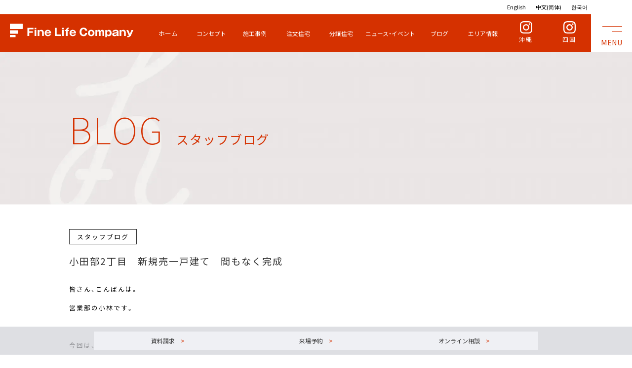

--- FILE ---
content_type: text/html; charset=UTF-8
request_url: https://finelife-ck.com/blog/%E5%B0%8F%E7%94%B0%E9%83%A82%E4%B8%81%E7%9B%AE%E3%80%80%E6%96%B0%E8%A6%8F%E5%A3%B2%E4%B8%80%E6%88%B8%E5%BB%BA%E3%81%A6%E3%80%80%E9%96%93%E3%82%82%E3%81%AA%E3%81%8F%E5%AE%8C%E6%88%90
body_size: 15808
content:
<!doctype html>
<html dir="ltr" lang="ja" prefix="og: https://ogp.me/ns#" >
<head>
	<!-- Google Tag Manager -->
	<script>(function(w,d,s,l,i){w[l]=w[l]||[];w[l].push({'gtm.start':new Date().getTime(),event:'gtm.js'});var f=d.getElementsByTagName(s)[0],j=d.createElement(s),dl=l!='dataLayer'?'&l='+l:'';j.async=true;j.src='https://www.googletagmanager.com/gtm.js?id='+i+dl;f.parentNode.insertBefore(j,f);})(window,document,'script','dataLayer','GTM-PJFHDSD8');
	</script>
	<!-- End Google Tag Manager -->
	
	<meta charset="UTF-8" />
	<meta name="viewport" content="width=device-width, initial-scale=1" />
		
	<meta name="thumbnail" content="https://finelife-ck.com/wp-content/themes/twentytwentyone-child/images/thumbnail.jpg">
    <meta property="og:locale" content="ja_JP">
    <meta property="og:url" content="https://finelife-ck.com/wp-content/themes/twentytwentyone-child">
    <meta property="og:type" content="website">
<!--     <meta property="og:title" content="">
    <meta property="og:description" content=""> -->
    <meta property="og:image" content="https://finelife-ck.com/wp-content/themes/twentytwentyone-child/images/thumbnail.jpg">
<!--     <meta property="og:site_name" content=""> -->
    <meta name="twitter:card" content="summary_large_image">
<!--     <meta name="twitter:title" content="">
    <meta name="twitter:description" content=""> -->
    <meta name="twitter:image" content="https://finelife-ck.com/wp-content/themes/twentytwentyone-child/images/thumbnail.jpg">
	
	<link rel="shortcut icon" href="https://finelife-ck.com/wp-content/themes/twentytwentyone-child/images/favicon.ico">
	<link rel="stylesheet" href="https://finelife-ck.com/wp-content/themes/twentytwentyone-child/style.css">
	<link rel="preconnect" href="https://fonts.googleapis.com">
	<link rel="preconnect" href="https://fonts.gstatic.com" crossorigin>
	<link href="https://fonts.googleapis.com/css2?family=Noto+Sans+JP:wght@100;400;900&display=swap" rel="stylesheet">
	<link href="https://fonts.googleapis.com/css2?family=Noto+Sans:wght@100;500;600&display=swap" rel="stylesheet">
	<!-- 約半 -->
	<link rel="stylesheet" href="https://cdn.jsdelivr.net/npm/yakuhanjp@3.4.1/dist/css/yakuhanjp.min.css">
	
	<link rel="stylesheet" href="https://cdnjs.cloudflare.com/ajax/libs/slick-carousel/1.9.0/slick-theme.min.css" integrity="sha512-17EgCFERpgZKcm0j0fEq1YCJuyAWdz9KUtv1EjVuaOz8pDnh/0nZxmU6BBXwaaxqoi9PQXnRWqlcDB027hgv9A==" crossorigin="anonymous" referrerpolicy="no-referrer" />
<link rel="stylesheet" href="https://cdnjs.cloudflare.com/ajax/libs/slick-carousel/1.9.0/slick.min.css" integrity="sha512-yHknP1/AwR+yx26cB1y0cjvQUMvEa2PFzt1c9LlS4pRQ5NOTZFWbhBig+X9G9eYW/8m0/4OXNx8pxJ6z57x0dw==" crossorigin="anonymous" referrerpolicy="no-referrer" />
	<!-- modal-video.jsのcss -->
	<link rel="stylesheet" href="//cdn.jsdelivr.net/npm/modal-video@2.4.6/css/modal-video.min.css"/>
	
	<script src="https://ajaxzip3.github.io/ajaxzip3.js" charset="UTF-8"></script>
	
<!-- Begin Mieruca Embed Code -->
<script type="text/javascript" id="mierucajs">
window.__fid = window.__fid || [];__fid.push([295651245]);
(function() {
function mieruca(){if(typeof window.__fjsld != "undefined") return; window.__fjsld = 1; var fjs = document.createElement('script'); fjs.type = 'text/javascript'; fjs.async = true; fjs.id = "fjssync"; var timestamp = new Date;fjs.src = ('https:' == document.location.protocol ? 'https' : 'http') + '://hm.mieru-ca.com/service/js/mieruca-hm.js?v='+ timestamp.getTime(); var x = document.getElementsByTagName('script')[0]; x.parentNode.insertBefore(fjs, x); };
setTimeout(mieruca, 500); document.readyState != "complete" ? (window.attachEvent ? window.attachEvent("onload", mieruca) : window.addEventListener("load", mieruca, false)) : mieruca();
})();
</script>
<!-- End Mieruca Embed Code -->
	
	<title>小田部2丁目 新規売一戸建て 間もなく完成 | ファインライフカンパニー</title>

		<!-- All in One SEO 4.9.3 - aioseo.com -->
	<meta name="description" content="皆さん、こんばんは。営業部の小林です。 今回は、小田部2丁目にて間もなく完成する新規一戸建て物件のご" />
	<meta name="robots" content="max-image-preview:large" />
	<link rel="canonical" href="https://finelife-ck.com/blog/%e5%b0%8f%e7%94%b0%e9%83%a82%e4%b8%81%e7%9b%ae%e3%80%80%e6%96%b0%e8%a6%8f%e5%a3%b2%e4%b8%80%e6%88%b8%e5%bb%ba%e3%81%a6%e3%80%80%e9%96%93%e3%82%82%e3%81%aa%e3%81%8f%e5%ae%8c%e6%88%90" />
	<meta name="generator" content="All in One SEO (AIOSEO) 4.9.3" />
		<meta property="og:locale" content="ja_JP" />
		<meta property="og:site_name" content="ファインライフカンパニー | | 福岡県・沖縄県・高知県の本煉瓦(レンガ)の家" />
		<meta property="og:type" content="article" />
		<meta property="og:title" content="小田部2丁目 新規売一戸建て 間もなく完成 | ファインライフカンパニー" />
		<meta property="og:description" content="皆さん、こんばんは。営業部の小林です。 今回は、小田部2丁目にて間もなく完成する新規一戸建て物件のご" />
		<meta property="og:url" content="https://finelife-ck.com/blog/%e5%b0%8f%e7%94%b0%e9%83%a82%e4%b8%81%e7%9b%ae%e3%80%80%e6%96%b0%e8%a6%8f%e5%a3%b2%e4%b8%80%e6%88%b8%e5%bb%ba%e3%81%a6%e3%80%80%e9%96%93%e3%82%82%e3%81%aa%e3%81%8f%e5%ae%8c%e6%88%90" />
		<meta property="article:published_time" content="2017-03-24T12:40:15+00:00" />
		<meta property="article:modified_time" content="2017-03-24T12:40:15+00:00" />
		<meta name="twitter:card" content="summary_large_image" />
		<meta name="twitter:title" content="小田部2丁目 新規売一戸建て 間もなく完成 | ファインライフカンパニー" />
		<meta name="twitter:description" content="皆さん、こんばんは。営業部の小林です。 今回は、小田部2丁目にて間もなく完成する新規一戸建て物件のご" />
		<script type="application/ld+json" class="aioseo-schema">
			{"@context":"https:\/\/schema.org","@graph":[{"@type":"BreadcrumbList","@id":"https:\/\/finelife-ck.com\/blog\/%e5%b0%8f%e7%94%b0%e9%83%a82%e4%b8%81%e7%9b%ae%e3%80%80%e6%96%b0%e8%a6%8f%e5%a3%b2%e4%b8%80%e6%88%b8%e5%bb%ba%e3%81%a6%e3%80%80%e9%96%93%e3%82%82%e3%81%aa%e3%81%8f%e5%ae%8c%e6%88%90#breadcrumblist","itemListElement":[{"@type":"ListItem","@id":"https:\/\/finelife-ck.com#listItem","position":1,"name":"\u30db\u30fc\u30e0","item":"https:\/\/finelife-ck.com","nextItem":{"@type":"ListItem","@id":"https:\/\/finelife-ck.com\/blog\/category_blog\/staff#listItem","name":"\u30b9\u30bf\u30c3\u30d5\u30d6\u30ed\u30b0"}},{"@type":"ListItem","@id":"https:\/\/finelife-ck.com\/blog\/category_blog\/staff#listItem","position":2,"name":"\u30b9\u30bf\u30c3\u30d5\u30d6\u30ed\u30b0","item":"https:\/\/finelife-ck.com\/blog\/category_blog\/staff","nextItem":{"@type":"ListItem","@id":"https:\/\/finelife-ck.com\/blog\/%e5%b0%8f%e7%94%b0%e9%83%a82%e4%b8%81%e7%9b%ae%e3%80%80%e6%96%b0%e8%a6%8f%e5%a3%b2%e4%b8%80%e6%88%b8%e5%bb%ba%e3%81%a6%e3%80%80%e9%96%93%e3%82%82%e3%81%aa%e3%81%8f%e5%ae%8c%e6%88%90#listItem","name":"\u5c0f\u7530\u90e82\u4e01\u76ee\u3000\u65b0\u898f\u58f2\u4e00\u6238\u5efa\u3066\u3000\u9593\u3082\u306a\u304f\u5b8c\u6210"},"previousItem":{"@type":"ListItem","@id":"https:\/\/finelife-ck.com#listItem","name":"\u30db\u30fc\u30e0"}},{"@type":"ListItem","@id":"https:\/\/finelife-ck.com\/blog\/%e5%b0%8f%e7%94%b0%e9%83%a82%e4%b8%81%e7%9b%ae%e3%80%80%e6%96%b0%e8%a6%8f%e5%a3%b2%e4%b8%80%e6%88%b8%e5%bb%ba%e3%81%a6%e3%80%80%e9%96%93%e3%82%82%e3%81%aa%e3%81%8f%e5%ae%8c%e6%88%90#listItem","position":3,"name":"\u5c0f\u7530\u90e82\u4e01\u76ee\u3000\u65b0\u898f\u58f2\u4e00\u6238\u5efa\u3066\u3000\u9593\u3082\u306a\u304f\u5b8c\u6210","previousItem":{"@type":"ListItem","@id":"https:\/\/finelife-ck.com\/blog\/category_blog\/staff#listItem","name":"\u30b9\u30bf\u30c3\u30d5\u30d6\u30ed\u30b0"}}]},{"@type":"Organization","@id":"https:\/\/finelife-ck.com\/#organization","name":"\u30d5\u30a1\u30a4\u30f3\u30e9\u30a4\u30d5\u30ab\u30f3\u30d1\u30cb\u30fc","description":"| \u798f\u5ca1\u770c\u30fb\u6c96\u7e04\u770c\u30fb\u9ad8\u77e5\u770c\u306e\u672c\u7149\u74e6(\u30ec\u30f3\u30ac)\u306e\u5bb6","url":"https:\/\/finelife-ck.com\/","logo":{"@type":"ImageObject","url":"https:\/\/finelife-ck.com\/wp-content\/themes\/twentytwentyone-child\/images\/logo.svg","@id":"https:\/\/finelife-ck.com\/blog\/%e5%b0%8f%e7%94%b0%e9%83%a82%e4%b8%81%e7%9b%ae%e3%80%80%e6%96%b0%e8%a6%8f%e5%a3%b2%e4%b8%80%e6%88%b8%e5%bb%ba%e3%81%a6%e3%80%80%e9%96%93%e3%82%82%e3%81%aa%e3%81%8f%e5%ae%8c%e6%88%90\/#organizationLogo"},"image":{"@id":"https:\/\/finelife-ck.com\/blog\/%e5%b0%8f%e7%94%b0%e9%83%a82%e4%b8%81%e7%9b%ae%e3%80%80%e6%96%b0%e8%a6%8f%e5%a3%b2%e4%b8%80%e6%88%b8%e5%bb%ba%e3%81%a6%e3%80%80%e9%96%93%e3%82%82%e3%81%aa%e3%81%8f%e5%ae%8c%e6%88%90\/#organizationLogo"}},{"@type":"WebPage","@id":"https:\/\/finelife-ck.com\/blog\/%e5%b0%8f%e7%94%b0%e9%83%a82%e4%b8%81%e7%9b%ae%e3%80%80%e6%96%b0%e8%a6%8f%e5%a3%b2%e4%b8%80%e6%88%b8%e5%bb%ba%e3%81%a6%e3%80%80%e9%96%93%e3%82%82%e3%81%aa%e3%81%8f%e5%ae%8c%e6%88%90#webpage","url":"https:\/\/finelife-ck.com\/blog\/%e5%b0%8f%e7%94%b0%e9%83%a82%e4%b8%81%e7%9b%ae%e3%80%80%e6%96%b0%e8%a6%8f%e5%a3%b2%e4%b8%80%e6%88%b8%e5%bb%ba%e3%81%a6%e3%80%80%e9%96%93%e3%82%82%e3%81%aa%e3%81%8f%e5%ae%8c%e6%88%90","name":"\u5c0f\u7530\u90e82\u4e01\u76ee \u65b0\u898f\u58f2\u4e00\u6238\u5efa\u3066 \u9593\u3082\u306a\u304f\u5b8c\u6210 | \u30d5\u30a1\u30a4\u30f3\u30e9\u30a4\u30d5\u30ab\u30f3\u30d1\u30cb\u30fc","description":"\u7686\u3055\u3093\u3001\u3053\u3093\u3070\u3093\u306f\u3002\u55b6\u696d\u90e8\u306e\u5c0f\u6797\u3067\u3059\u3002 \u4eca\u56de\u306f\u3001\u5c0f\u7530\u90e82\u4e01\u76ee\u306b\u3066\u9593\u3082\u306a\u304f\u5b8c\u6210\u3059\u308b\u65b0\u898f\u4e00\u6238\u5efa\u3066\u7269\u4ef6\u306e\u3054","inLanguage":"ja","isPartOf":{"@id":"https:\/\/finelife-ck.com\/#website"},"breadcrumb":{"@id":"https:\/\/finelife-ck.com\/blog\/%e5%b0%8f%e7%94%b0%e9%83%a82%e4%b8%81%e7%9b%ae%e3%80%80%e6%96%b0%e8%a6%8f%e5%a3%b2%e4%b8%80%e6%88%b8%e5%bb%ba%e3%81%a6%e3%80%80%e9%96%93%e3%82%82%e3%81%aa%e3%81%8f%e5%ae%8c%e6%88%90#breadcrumblist"},"datePublished":"2017-03-24T21:40:15+09:00","dateModified":"2017-03-24T21:40:15+09:00"},{"@type":"WebSite","@id":"https:\/\/finelife-ck.com\/#website","url":"https:\/\/finelife-ck.com\/","name":"\u30d5\u30a1\u30a4\u30f3\u30e9\u30a4\u30d5\u30ab\u30f3\u30d1\u30cb\u30fc","description":"| \u798f\u5ca1\u770c\u30fb\u6c96\u7e04\u770c\u30fb\u9ad8\u77e5\u770c\u306e\u672c\u7149\u74e6(\u30ec\u30f3\u30ac)\u306e\u5bb6","inLanguage":"ja","publisher":{"@id":"https:\/\/finelife-ck.com\/#organization"}}]}
		</script>
		<!-- All in One SEO -->

<link rel='dns-prefetch' href='//ajax.googleapis.com' />
<link rel='dns-prefetch' href='//www.googletagmanager.com' />
		<!-- This site uses the Google Analytics by MonsterInsights plugin v9.11.1 - Using Analytics tracking - https://www.monsterinsights.com/ -->
		<!-- Note: MonsterInsights is not currently configured on this site. The site owner needs to authenticate with Google Analytics in the MonsterInsights settings panel. -->
					<!-- No tracking code set -->
				<!-- / Google Analytics by MonsterInsights -->
		<style id='wp-img-auto-sizes-contain-inline-css'>
img:is([sizes=auto i],[sizes^="auto," i]){contain-intrinsic-size:3000px 1500px}
/*# sourceURL=wp-img-auto-sizes-contain-inline-css */
</style>
<style id='wp-block-library-inline-css'>
:root{--wp-block-synced-color:#7a00df;--wp-block-synced-color--rgb:122,0,223;--wp-bound-block-color:var(--wp-block-synced-color);--wp-editor-canvas-background:#ddd;--wp-admin-theme-color:#007cba;--wp-admin-theme-color--rgb:0,124,186;--wp-admin-theme-color-darker-10:#006ba1;--wp-admin-theme-color-darker-10--rgb:0,107,160.5;--wp-admin-theme-color-darker-20:#005a87;--wp-admin-theme-color-darker-20--rgb:0,90,135;--wp-admin-border-width-focus:2px}@media (min-resolution:192dpi){:root{--wp-admin-border-width-focus:1.5px}}.wp-element-button{cursor:pointer}:root .has-very-light-gray-background-color{background-color:#eee}:root .has-very-dark-gray-background-color{background-color:#313131}:root .has-very-light-gray-color{color:#eee}:root .has-very-dark-gray-color{color:#313131}:root .has-vivid-green-cyan-to-vivid-cyan-blue-gradient-background{background:linear-gradient(135deg,#00d084,#0693e3)}:root .has-purple-crush-gradient-background{background:linear-gradient(135deg,#34e2e4,#4721fb 50%,#ab1dfe)}:root .has-hazy-dawn-gradient-background{background:linear-gradient(135deg,#faaca8,#dad0ec)}:root .has-subdued-olive-gradient-background{background:linear-gradient(135deg,#fafae1,#67a671)}:root .has-atomic-cream-gradient-background{background:linear-gradient(135deg,#fdd79a,#004a59)}:root .has-nightshade-gradient-background{background:linear-gradient(135deg,#330968,#31cdcf)}:root .has-midnight-gradient-background{background:linear-gradient(135deg,#020381,#2874fc)}:root{--wp--preset--font-size--normal:16px;--wp--preset--font-size--huge:42px}.has-regular-font-size{font-size:1em}.has-larger-font-size{font-size:2.625em}.has-normal-font-size{font-size:var(--wp--preset--font-size--normal)}.has-huge-font-size{font-size:var(--wp--preset--font-size--huge)}.has-text-align-center{text-align:center}.has-text-align-left{text-align:left}.has-text-align-right{text-align:right}.has-fit-text{white-space:nowrap!important}#end-resizable-editor-section{display:none}.aligncenter{clear:both}.items-justified-left{justify-content:flex-start}.items-justified-center{justify-content:center}.items-justified-right{justify-content:flex-end}.items-justified-space-between{justify-content:space-between}.screen-reader-text{border:0;clip-path:inset(50%);height:1px;margin:-1px;overflow:hidden;padding:0;position:absolute;width:1px;word-wrap:normal!important}.screen-reader-text:focus{background-color:#ddd;clip-path:none;color:#444;display:block;font-size:1em;height:auto;left:5px;line-height:normal;padding:15px 23px 14px;text-decoration:none;top:5px;width:auto;z-index:100000}html :where(.has-border-color){border-style:solid}html :where([style*=border-top-color]){border-top-style:solid}html :where([style*=border-right-color]){border-right-style:solid}html :where([style*=border-bottom-color]){border-bottom-style:solid}html :where([style*=border-left-color]){border-left-style:solid}html :where([style*=border-width]){border-style:solid}html :where([style*=border-top-width]){border-top-style:solid}html :where([style*=border-right-width]){border-right-style:solid}html :where([style*=border-bottom-width]){border-bottom-style:solid}html :where([style*=border-left-width]){border-left-style:solid}html :where(img[class*=wp-image-]){height:auto;max-width:100%}:where(figure){margin:0 0 1em}html :where(.is-position-sticky){--wp-admin--admin-bar--position-offset:var(--wp-admin--admin-bar--height,0px)}@media screen and (max-width:600px){html :where(.is-position-sticky){--wp-admin--admin-bar--position-offset:0px}}

/*# sourceURL=wp-block-library-inline-css */
</style><style id='global-styles-inline-css'>
:root{--wp--preset--aspect-ratio--square: 1;--wp--preset--aspect-ratio--4-3: 4/3;--wp--preset--aspect-ratio--3-4: 3/4;--wp--preset--aspect-ratio--3-2: 3/2;--wp--preset--aspect-ratio--2-3: 2/3;--wp--preset--aspect-ratio--16-9: 16/9;--wp--preset--aspect-ratio--9-16: 9/16;--wp--preset--color--black: #000000;--wp--preset--color--cyan-bluish-gray: #abb8c3;--wp--preset--color--white: #FFFFFF;--wp--preset--color--pale-pink: #f78da7;--wp--preset--color--vivid-red: #cf2e2e;--wp--preset--color--luminous-vivid-orange: #ff6900;--wp--preset--color--luminous-vivid-amber: #fcb900;--wp--preset--color--light-green-cyan: #7bdcb5;--wp--preset--color--vivid-green-cyan: #00d084;--wp--preset--color--pale-cyan-blue: #8ed1fc;--wp--preset--color--vivid-cyan-blue: #0693e3;--wp--preset--color--vivid-purple: #9b51e0;--wp--preset--color--dark-gray: #28303D;--wp--preset--color--gray: #39414D;--wp--preset--color--green: #D1E4DD;--wp--preset--color--blue: #D1DFE4;--wp--preset--color--purple: #D1D1E4;--wp--preset--color--red: #E4D1D1;--wp--preset--color--orange: #E4DAD1;--wp--preset--color--yellow: #EEEADD;--wp--preset--gradient--vivid-cyan-blue-to-vivid-purple: linear-gradient(135deg,rgb(6,147,227) 0%,rgb(155,81,224) 100%);--wp--preset--gradient--light-green-cyan-to-vivid-green-cyan: linear-gradient(135deg,rgb(122,220,180) 0%,rgb(0,208,130) 100%);--wp--preset--gradient--luminous-vivid-amber-to-luminous-vivid-orange: linear-gradient(135deg,rgb(252,185,0) 0%,rgb(255,105,0) 100%);--wp--preset--gradient--luminous-vivid-orange-to-vivid-red: linear-gradient(135deg,rgb(255,105,0) 0%,rgb(207,46,46) 100%);--wp--preset--gradient--very-light-gray-to-cyan-bluish-gray: linear-gradient(135deg,rgb(238,238,238) 0%,rgb(169,184,195) 100%);--wp--preset--gradient--cool-to-warm-spectrum: linear-gradient(135deg,rgb(74,234,220) 0%,rgb(151,120,209) 20%,rgb(207,42,186) 40%,rgb(238,44,130) 60%,rgb(251,105,98) 80%,rgb(254,248,76) 100%);--wp--preset--gradient--blush-light-purple: linear-gradient(135deg,rgb(255,206,236) 0%,rgb(152,150,240) 100%);--wp--preset--gradient--blush-bordeaux: linear-gradient(135deg,rgb(254,205,165) 0%,rgb(254,45,45) 50%,rgb(107,0,62) 100%);--wp--preset--gradient--luminous-dusk: linear-gradient(135deg,rgb(255,203,112) 0%,rgb(199,81,192) 50%,rgb(65,88,208) 100%);--wp--preset--gradient--pale-ocean: linear-gradient(135deg,rgb(255,245,203) 0%,rgb(182,227,212) 50%,rgb(51,167,181) 100%);--wp--preset--gradient--electric-grass: linear-gradient(135deg,rgb(202,248,128) 0%,rgb(113,206,126) 100%);--wp--preset--gradient--midnight: linear-gradient(135deg,rgb(2,3,129) 0%,rgb(40,116,252) 100%);--wp--preset--gradient--purple-to-yellow: linear-gradient(160deg, #D1D1E4 0%, #EEEADD 100%);--wp--preset--gradient--yellow-to-purple: linear-gradient(160deg, #EEEADD 0%, #D1D1E4 100%);--wp--preset--gradient--green-to-yellow: linear-gradient(160deg, #D1E4DD 0%, #EEEADD 100%);--wp--preset--gradient--yellow-to-green: linear-gradient(160deg, #EEEADD 0%, #D1E4DD 100%);--wp--preset--gradient--red-to-yellow: linear-gradient(160deg, #E4D1D1 0%, #EEEADD 100%);--wp--preset--gradient--yellow-to-red: linear-gradient(160deg, #EEEADD 0%, #E4D1D1 100%);--wp--preset--gradient--purple-to-red: linear-gradient(160deg, #D1D1E4 0%, #E4D1D1 100%);--wp--preset--gradient--red-to-purple: linear-gradient(160deg, #E4D1D1 0%, #D1D1E4 100%);--wp--preset--font-size--small: 18px;--wp--preset--font-size--medium: 20px;--wp--preset--font-size--large: 24px;--wp--preset--font-size--x-large: 42px;--wp--preset--font-size--extra-small: 16px;--wp--preset--font-size--normal: 20px;--wp--preset--font-size--extra-large: 40px;--wp--preset--font-size--huge: 96px;--wp--preset--font-size--gigantic: 144px;--wp--preset--spacing--20: 0.44rem;--wp--preset--spacing--30: 0.67rem;--wp--preset--spacing--40: 1rem;--wp--preset--spacing--50: 1.5rem;--wp--preset--spacing--60: 2.25rem;--wp--preset--spacing--70: 3.38rem;--wp--preset--spacing--80: 5.06rem;--wp--preset--shadow--natural: 6px 6px 9px rgba(0, 0, 0, 0.2);--wp--preset--shadow--deep: 12px 12px 50px rgba(0, 0, 0, 0.4);--wp--preset--shadow--sharp: 6px 6px 0px rgba(0, 0, 0, 0.2);--wp--preset--shadow--outlined: 6px 6px 0px -3px rgb(255, 255, 255), 6px 6px rgb(0, 0, 0);--wp--preset--shadow--crisp: 6px 6px 0px rgb(0, 0, 0);}:where(.is-layout-flex){gap: 0.5em;}:where(.is-layout-grid){gap: 0.5em;}body .is-layout-flex{display: flex;}.is-layout-flex{flex-wrap: wrap;align-items: center;}.is-layout-flex > :is(*, div){margin: 0;}body .is-layout-grid{display: grid;}.is-layout-grid > :is(*, div){margin: 0;}:where(.wp-block-columns.is-layout-flex){gap: 2em;}:where(.wp-block-columns.is-layout-grid){gap: 2em;}:where(.wp-block-post-template.is-layout-flex){gap: 1.25em;}:where(.wp-block-post-template.is-layout-grid){gap: 1.25em;}.has-black-color{color: var(--wp--preset--color--black) !important;}.has-cyan-bluish-gray-color{color: var(--wp--preset--color--cyan-bluish-gray) !important;}.has-white-color{color: var(--wp--preset--color--white) !important;}.has-pale-pink-color{color: var(--wp--preset--color--pale-pink) !important;}.has-vivid-red-color{color: var(--wp--preset--color--vivid-red) !important;}.has-luminous-vivid-orange-color{color: var(--wp--preset--color--luminous-vivid-orange) !important;}.has-luminous-vivid-amber-color{color: var(--wp--preset--color--luminous-vivid-amber) !important;}.has-light-green-cyan-color{color: var(--wp--preset--color--light-green-cyan) !important;}.has-vivid-green-cyan-color{color: var(--wp--preset--color--vivid-green-cyan) !important;}.has-pale-cyan-blue-color{color: var(--wp--preset--color--pale-cyan-blue) !important;}.has-vivid-cyan-blue-color{color: var(--wp--preset--color--vivid-cyan-blue) !important;}.has-vivid-purple-color{color: var(--wp--preset--color--vivid-purple) !important;}.has-black-background-color{background-color: var(--wp--preset--color--black) !important;}.has-cyan-bluish-gray-background-color{background-color: var(--wp--preset--color--cyan-bluish-gray) !important;}.has-white-background-color{background-color: var(--wp--preset--color--white) !important;}.has-pale-pink-background-color{background-color: var(--wp--preset--color--pale-pink) !important;}.has-vivid-red-background-color{background-color: var(--wp--preset--color--vivid-red) !important;}.has-luminous-vivid-orange-background-color{background-color: var(--wp--preset--color--luminous-vivid-orange) !important;}.has-luminous-vivid-amber-background-color{background-color: var(--wp--preset--color--luminous-vivid-amber) !important;}.has-light-green-cyan-background-color{background-color: var(--wp--preset--color--light-green-cyan) !important;}.has-vivid-green-cyan-background-color{background-color: var(--wp--preset--color--vivid-green-cyan) !important;}.has-pale-cyan-blue-background-color{background-color: var(--wp--preset--color--pale-cyan-blue) !important;}.has-vivid-cyan-blue-background-color{background-color: var(--wp--preset--color--vivid-cyan-blue) !important;}.has-vivid-purple-background-color{background-color: var(--wp--preset--color--vivid-purple) !important;}.has-black-border-color{border-color: var(--wp--preset--color--black) !important;}.has-cyan-bluish-gray-border-color{border-color: var(--wp--preset--color--cyan-bluish-gray) !important;}.has-white-border-color{border-color: var(--wp--preset--color--white) !important;}.has-pale-pink-border-color{border-color: var(--wp--preset--color--pale-pink) !important;}.has-vivid-red-border-color{border-color: var(--wp--preset--color--vivid-red) !important;}.has-luminous-vivid-orange-border-color{border-color: var(--wp--preset--color--luminous-vivid-orange) !important;}.has-luminous-vivid-amber-border-color{border-color: var(--wp--preset--color--luminous-vivid-amber) !important;}.has-light-green-cyan-border-color{border-color: var(--wp--preset--color--light-green-cyan) !important;}.has-vivid-green-cyan-border-color{border-color: var(--wp--preset--color--vivid-green-cyan) !important;}.has-pale-cyan-blue-border-color{border-color: var(--wp--preset--color--pale-cyan-blue) !important;}.has-vivid-cyan-blue-border-color{border-color: var(--wp--preset--color--vivid-cyan-blue) !important;}.has-vivid-purple-border-color{border-color: var(--wp--preset--color--vivid-purple) !important;}.has-vivid-cyan-blue-to-vivid-purple-gradient-background{background: var(--wp--preset--gradient--vivid-cyan-blue-to-vivid-purple) !important;}.has-light-green-cyan-to-vivid-green-cyan-gradient-background{background: var(--wp--preset--gradient--light-green-cyan-to-vivid-green-cyan) !important;}.has-luminous-vivid-amber-to-luminous-vivid-orange-gradient-background{background: var(--wp--preset--gradient--luminous-vivid-amber-to-luminous-vivid-orange) !important;}.has-luminous-vivid-orange-to-vivid-red-gradient-background{background: var(--wp--preset--gradient--luminous-vivid-orange-to-vivid-red) !important;}.has-very-light-gray-to-cyan-bluish-gray-gradient-background{background: var(--wp--preset--gradient--very-light-gray-to-cyan-bluish-gray) !important;}.has-cool-to-warm-spectrum-gradient-background{background: var(--wp--preset--gradient--cool-to-warm-spectrum) !important;}.has-blush-light-purple-gradient-background{background: var(--wp--preset--gradient--blush-light-purple) !important;}.has-blush-bordeaux-gradient-background{background: var(--wp--preset--gradient--blush-bordeaux) !important;}.has-luminous-dusk-gradient-background{background: var(--wp--preset--gradient--luminous-dusk) !important;}.has-pale-ocean-gradient-background{background: var(--wp--preset--gradient--pale-ocean) !important;}.has-electric-grass-gradient-background{background: var(--wp--preset--gradient--electric-grass) !important;}.has-midnight-gradient-background{background: var(--wp--preset--gradient--midnight) !important;}.has-small-font-size{font-size: var(--wp--preset--font-size--small) !important;}.has-medium-font-size{font-size: var(--wp--preset--font-size--medium) !important;}.has-large-font-size{font-size: var(--wp--preset--font-size--large) !important;}.has-x-large-font-size{font-size: var(--wp--preset--font-size--x-large) !important;}
/*# sourceURL=global-styles-inline-css */
</style>

<style id='classic-theme-styles-inline-css'>
/*! This file is auto-generated */
.wp-block-button__link{color:#fff;background-color:#32373c;border-radius:9999px;box-shadow:none;text-decoration:none;padding:calc(.667em + 2px) calc(1.333em + 2px);font-size:1.125em}.wp-block-file__button{background:#32373c;color:#fff;text-decoration:none}
/*# sourceURL=/wp-includes/css/classic-themes.min.css */
</style>
<link rel='stylesheet' id='twenty-twenty-one-custom-color-overrides-css' href='https://finelife-ck.com/wp-content/themes/twentytwentyone/assets/css/custom-color-overrides.css?ver=1.6' media='all' />
<link rel='stylesheet' id='twenty-twenty-one-print-style-css' href='https://finelife-ck.com/wp-content/themes/twentytwentyone/assets/css/print.css?ver=1.6' media='print' />
<script src="//ajax.googleapis.com/ajax/libs/jquery/3.2.1/jquery.min.js" id="jquery-js"></script>

<!-- Site Kit によって追加された Google タグ（gtag.js）スニペット -->
<!-- Google アナリティクス スニペット (Site Kit が追加) -->
<script src="https://www.googletagmanager.com/gtag/js?id=GT-MRLCSKB" id="google_gtagjs-js" async></script>
<script id="google_gtagjs-js-after">
window.dataLayer = window.dataLayer || [];function gtag(){dataLayer.push(arguments);}
gtag("set","linker",{"domains":["finelife-ck.com"]});
gtag("js", new Date());
gtag("set", "developer_id.dZTNiMT", true);
gtag("config", "GT-MRLCSKB");
//# sourceURL=google_gtagjs-js-after
</script>
<link rel="https://api.w.org/" href="https://finelife-ck.com/wp-json/" /><link rel="alternate" title="JSON" type="application/json" href="https://finelife-ck.com/wp-json/wp/v2/blog/3214" /><link rel="EditURI" type="application/rsd+xml" title="RSD" href="https://finelife-ck.com/xmlrpc.php?rsd" />
<link rel='shortlink' href='https://finelife-ck.com/?p=3214' />
<meta name="generator" content="Site Kit by Google 1.170.0" /><link rel="icon" href="https://finelife-ck.com/wp-content/uploads/2023/02/favicon.png" sizes="32x32" />
<link rel="icon" href="https://finelife-ck.com/wp-content/uploads/2023/02/favicon.png" sizes="192x192" />
<link rel="apple-touch-icon" href="https://finelife-ck.com/wp-content/uploads/2023/02/favicon.png" />
<meta name="msapplication-TileImage" content="https://finelife-ck.com/wp-content/uploads/2023/02/favicon.png" />
</head>

<body class="wp-singular blog-template-default single single-blog postid-3214 wp-embed-responsive wp-theme-twentytwentyone wp-child-theme-twentytwentyone-child is-light-theme no-js singular no-widgets"　style="word-break: break-all;">
	
<!-- Google Tag Manager (noscript) -->
<noscript><iframe src="https://www.googletagmanager.com/ns.html?id=GTM-PJFHDSD8"
height="0" width="0" style="display:none;visibility:hidden"></iframe></noscript>
<!-- End Google Tag Manager (noscript) -->
	
<div id="page" class="site">
	<a class="skip-link screen-reader-text" href="#content">コンテンツへスキップ</a>

	
<header id="masthead" class="site-header has-title-and-tagline">

	

<div class="site-branding">

	
						<p class="site-title"><a href="https://finelife-ck.com/" rel="home">ファインライフカンパニー</a></p>
			
			<p class="site-description">
			| 福岡県・沖縄県・高知県の本煉瓦(レンガ)の家		</p>
	</div><!-- .site-branding -->
	

</header><!-- #masthead -->
	
	<div class="header">
		<div class="header__lang">
			<a href="https://translate.google.com/translate?sl=ja&tl=en&u=https://finelife-ck.com">English</a>
			<a href="https://translate.google.com/translate?sl=ja&tl=zh-CN&u=https://finelife-ck.com">中文(简体)</a>
			<a href="https://translate.google.com/translate?sl=ja&tl=ko&u=https://finelife-ck.com">한국어</a>
		</div>
		<div class="header-form header-flex">
			<div class="header__logo"><a href="https://finelife-ck.com"><img src="https://finelife-ck.com/wp-content/themes/twentytwentyone-child/images/logo.svg"/ alt="Fine Life Company"></a></div>
			<div class="header__menu">
				<ul class="menu">
					<li class="menu__single"><a href="https://finelife-ck.com">ホーム</a></li>
					<li class="menu__single"><a href="https://finelife-ck.com/concept/">コンセプト</a></li>
					<li class="menu__single"><a href="https://finelife-ck.com/allworks/">施工事例</a></li>
					<li class="menu__single"><a href="https://finelife-ck.com/custom">注文住宅</a></li>
					<li class="menu__single"><a href="https://finelife-ck.com/sale-in-lots/">分譲住宅</a></li>
					<li class="menu__single"><a href="https://finelife-ck.com/news">ニュース・イベント</a></li>
					<li class="menu__single"><a href="https://finelife-ck.com/blogs">ブログ</a></li>
					<li class="menu__single">
						<p class="init-bottom">エリア情報</p>
						<ul class="menu__second-level">
							<li><a href="https://finelife-ck.com/fukuoka">福岡エリア</a></li>
							<li><a href="https://finelife-ck.com/okinawa">沖縄エリア</a></li>
							<li><a href="https://finelife-ck.com/shikoku">四国エリア</a></li>
						</ul>
					</li>
					<li class="menu__single menu__single--sns">
						<a href="https://www.instagram.com/finelife_company_oki/" target="_blank">
							<svg xmlns="http://www.w3.org/2000/svg" viewBox="0 0 1000 1000">
								<path d="M295.42,6c-53.2,2.51-89.53,11-121.29,23.48-32.87,12.81-60.73,30-88.45,57.82S40.89,143,28.17,175.92c-12.31,31.83-20.65,68.19-23,121.42S2.3,367.68,2.56,503.46,3.42,656.26,6,709.6c2.54,53.19,11,89.51,23.48,121.28,12.83,32.87,30,60.72,57.83,88.45S143,964.09,176,976.83c31.8,12.29,68.17,20.67,121.39,23s70.35,2.87,206.09,2.61,152.83-.86,206.16-3.39S799.1,988,830.88,975.58c32.87-12.86,60.74-30,88.45-57.84S964.1,862,976.81,829.06c12.32-31.8,20.69-68.17,23-121.35,2.33-53.37,2.88-70.41,2.62-206.17s-.87-152.78-3.4-206.1-11-89.53-23.47-121.32c-12.85-32.87-30-60.7-57.82-88.45S862,40.87,829.07,28.19c-31.82-12.31-68.17-20.7-121.39-23S637.33,2.3,501.54,2.56,348.75,3.4,295.42,6m5.84,903.88c-48.75-2.12-75.22-10.22-92.86-17-23.36-9-40-19.88-57.58-37.29s-28.38-34.11-37.5-57.42c-6.85-17.64-15.1-44.08-17.38-92.83-2.48-52.69-3-68.51-3.29-202s.22-149.29,2.53-202c2.08-48.71,10.23-75.21,17-92.84,9-23.39,19.84-40,37.29-57.57s34.1-28.39,57.43-37.51c17.62-6.88,44.06-15.06,92.79-17.38,52.73-2.5,68.53-3,202-3.29s149.31.21,202.06,2.53c48.71,2.12,75.22,10.19,92.83,17,23.37,9,40,19.81,57.57,37.29s28.4,34.07,37.52,57.45c6.89,17.57,15.07,44,17.37,92.76,2.51,52.73,3.08,68.54,3.32,202s-.23,149.31-2.54,202c-2.13,48.75-10.21,75.23-17,92.89-9,23.35-19.85,40-37.31,57.56s-34.09,28.38-57.43,37.5c-17.6,6.87-44.07,15.07-92.76,17.39-52.73,2.48-68.53,3-202.05,3.29s-149.27-.25-202-2.53m407.6-674.61a60,60,0,1,0,59.88-60.1,60,60,0,0,0-59.88,60.1M245.77,503c.28,141.8,115.44,256.49,257.21,256.22S759.52,643.8,759.25,502,643.79,245.48,502,245.76,245.5,361.22,245.77,503m90.06-.18a166.67,166.67,0,1,1,167,166.34,166.65,166.65,0,0,1-167-166.34" transform="translate(-2.5 -2.5)"/>
							</svg>
							<p>沖縄</p>
						</a>
					</li>
					<li class="menu__single menu__single--sns">
						<a href="https://www.instagram.com/finelife_company_shikoku/" target="_blank">
							<svg xmlns="http://www.w3.org/2000/svg" viewBox="0 0 1000 1000">
								<path d="M295.42,6c-53.2,2.51-89.53,11-121.29,23.48-32.87,12.81-60.73,30-88.45,57.82S40.89,143,28.17,175.92c-12.31,31.83-20.65,68.19-23,121.42S2.3,367.68,2.56,503.46,3.42,656.26,6,709.6c2.54,53.19,11,89.51,23.48,121.28,12.83,32.87,30,60.72,57.83,88.45S143,964.09,176,976.83c31.8,12.29,68.17,20.67,121.39,23s70.35,2.87,206.09,2.61,152.83-.86,206.16-3.39S799.1,988,830.88,975.58c32.87-12.86,60.74-30,88.45-57.84S964.1,862,976.81,829.06c12.32-31.8,20.69-68.17,23-121.35,2.33-53.37,2.88-70.41,2.62-206.17s-.87-152.78-3.4-206.1-11-89.53-23.47-121.32c-12.85-32.87-30-60.7-57.82-88.45S862,40.87,829.07,28.19c-31.82-12.31-68.17-20.7-121.39-23S637.33,2.3,501.54,2.56,348.75,3.4,295.42,6m5.84,903.88c-48.75-2.12-75.22-10.22-92.86-17-23.36-9-40-19.88-57.58-37.29s-28.38-34.11-37.5-57.42c-6.85-17.64-15.1-44.08-17.38-92.83-2.48-52.69-3-68.51-3.29-202s.22-149.29,2.53-202c2.08-48.71,10.23-75.21,17-92.84,9-23.39,19.84-40,37.29-57.57s34.1-28.39,57.43-37.51c17.62-6.88,44.06-15.06,92.79-17.38,52.73-2.5,68.53-3,202-3.29s149.31.21,202.06,2.53c48.71,2.12,75.22,10.19,92.83,17,23.37,9,40,19.81,57.57,37.29s28.4,34.07,37.52,57.45c6.89,17.57,15.07,44,17.37,92.76,2.51,52.73,3.08,68.54,3.32,202s-.23,149.31-2.54,202c-2.13,48.75-10.21,75.23-17,92.89-9,23.35-19.85,40-37.31,57.56s-34.09,28.38-57.43,37.5c-17.6,6.87-44.07,15.07-92.76,17.39-52.73,2.48-68.53,3-202.05,3.29s-149.27-.25-202-2.53m407.6-674.61a60,60,0,1,0,59.88-60.1,60,60,0,0,0-59.88,60.1M245.77,503c.28,141.8,115.44,256.49,257.21,256.22S759.52,643.8,759.25,502,643.79,245.48,502,245.76,245.5,361.22,245.77,503m90.06-.18a166.67,166.67,0,1,1,167,166.34,166.65,166.65,0,0,1-167-166.34" transform="translate(-2.5 -2.5)"/>
							</svg>
							<p>四国</p>
						</a>
					</li>
				</ul>
			</div>
			<div class="header__hum">MENU</div>
			<div class="openbtn"><span></span><span></span></div>
		</div>
	</div>
	
	<div id="header" class="header-flex header2">
		<div class="header__logo"><a href="https://finelife-ck.com"><img src="https://finelife-ck.com/wp-content/themes/twentytwentyone-child/images/logo.svg"/ alt="Fine Life Company"></a></div>
		<div class="header__menu">
			<ul class="menu">
				<li class="menu__single"><a href="https://finelife-ck.com">ホーム</a></li>
				<li class="menu__single"><a href="https://finelife-ck.com/concept/">コンセプト</a></li>
				<li class="menu__single"><a href="https://finelife-ck.com/allworks/">施工事例</a></li>
				<li class="menu__single"><a href="https://finelife-ck.com/custom">注文住宅</a></li>
				<li class="menu__single"><a href="https://finelife-ck.com/sale-in-lots/">分譲住宅</a></li>
				<li class="menu__single"><a href="https://finelife-ck.com/news">ニュース・イベント</a></li>
				<li class="menu__single"><a href="https://finelife-ck.com/blogs">ブログ</a></li>
				<li class="menu__single">
					<p class="init-bottom">エリア情報</p>
					<ul class="menu__second-level">
						<li><a href="https://finelife-ck.com/fukuoka">福岡エリア</a></li>
						<li><a href="https://finelife-ck.com/okinawa">沖縄エリア</a></li>
						<li><a href="https://finelife-ck.com/shikoku">四国エリア</a></li>
					</ul>
				</li>
				<li class="menu__single menu__single--sns">
					<a href="https://www.instagram.com/finelife_company_oki/" target="_blank">
						<svg xmlns="http://www.w3.org/2000/svg" viewBox="0 0 1000 1000">
							<path d="M295.42,6c-53.2,2.51-89.53,11-121.29,23.48-32.87,12.81-60.73,30-88.45,57.82S40.89,143,28.17,175.92c-12.31,31.83-20.65,68.19-23,121.42S2.3,367.68,2.56,503.46,3.42,656.26,6,709.6c2.54,53.19,11,89.51,23.48,121.28,12.83,32.87,30,60.72,57.83,88.45S143,964.09,176,976.83c31.8,12.29,68.17,20.67,121.39,23s70.35,2.87,206.09,2.61,152.83-.86,206.16-3.39S799.1,988,830.88,975.58c32.87-12.86,60.74-30,88.45-57.84S964.1,862,976.81,829.06c12.32-31.8,20.69-68.17,23-121.35,2.33-53.37,2.88-70.41,2.62-206.17s-.87-152.78-3.4-206.1-11-89.53-23.47-121.32c-12.85-32.87-30-60.7-57.82-88.45S862,40.87,829.07,28.19c-31.82-12.31-68.17-20.7-121.39-23S637.33,2.3,501.54,2.56,348.75,3.4,295.42,6m5.84,903.88c-48.75-2.12-75.22-10.22-92.86-17-23.36-9-40-19.88-57.58-37.29s-28.38-34.11-37.5-57.42c-6.85-17.64-15.1-44.08-17.38-92.83-2.48-52.69-3-68.51-3.29-202s.22-149.29,2.53-202c2.08-48.71,10.23-75.21,17-92.84,9-23.39,19.84-40,37.29-57.57s34.1-28.39,57.43-37.51c17.62-6.88,44.06-15.06,92.79-17.38,52.73-2.5,68.53-3,202-3.29s149.31.21,202.06,2.53c48.71,2.12,75.22,10.19,92.83,17,23.37,9,40,19.81,57.57,37.29s28.4,34.07,37.52,57.45c6.89,17.57,15.07,44,17.37,92.76,2.51,52.73,3.08,68.54,3.32,202s-.23,149.31-2.54,202c-2.13,48.75-10.21,75.23-17,92.89-9,23.35-19.85,40-37.31,57.56s-34.09,28.38-57.43,37.5c-17.6,6.87-44.07,15.07-92.76,17.39-52.73,2.48-68.53,3-202.05,3.29s-149.27-.25-202-2.53m407.6-674.61a60,60,0,1,0,59.88-60.1,60,60,0,0,0-59.88,60.1M245.77,503c.28,141.8,115.44,256.49,257.21,256.22S759.52,643.8,759.25,502,643.79,245.48,502,245.76,245.5,361.22,245.77,503m90.06-.18a166.67,166.67,0,1,1,167,166.34,166.65,166.65,0,0,1-167-166.34" transform="translate(-2.5 -2.5)"/>
						</svg>
					</a>
				</li>
			</ul>
		</div>
		<div class="header__hum">MENU</div>
		<div class="openbtn"><span></span><span></span></div>
	</div>
	
	<div id="g-nav" class="sildeMenu">
		<div class="closebtn"><span></span><span></span></div>
		<div class="sildeMenu">
			<div id="g-nav-list">
				<ul>
					<li><a href="https://finelife-ck.com">ホーム</a></li> 
					<li><a href="https://finelife-ck.com/concept/">コンセプト</a></li> 
					<li><a href="https://finelife-ck.com/news/">ニュース・イベント</a></li>
					<li><a href="https://finelife-ck.com/blogs/">ブログ</a></li>
				</ul>
				<ol>
					<li><p class="uline p-font">WORK</p></li>
					<li><a href="https://finelife-ck.com/allworks/">施工事例</a></li> 
					<li><a href="https://finelife-ck.com/sale-in-lots/">分譲住宅</a></li> 
					<li><a href="https://finelife-ck.com/custom">注文住宅</a></li> 
					<li><a href="https://finelife-ck.com/custom">→家ができるまで</a></li> 
					<li><a href="https://finelife-ck.com/performance">→性能</a></li> 
				</ol>
				<ol>
					<li><p class="uline p-font">AREA</p></li>
					<li><a href="https://finelife-ck.com/fukuoka">福岡エリア</a></li> 
					<li><a href="https://finelife-ck.com/okinawa">沖縄エリア</a></li> 
					<li><a href="https://finelife-ck.com/shikoku">四国エリア</a></li> 
				</ol>
				<ol>
					<li><p class="uline p-font">COMPANY</p></li>
					<li><a href="https://finelife-ck.com/company">会社概要</a></li> 
					<li><a href="https://finelife-ck.com/sdgs">SDGsへの取り組み</a></li> 
<!-- 					<li><a href="">動画一覧</a></li>  -->
				</ol>
				<ol>
					<li><p class="uline p-font">CONTACT</p></li>
					<li><a href="https://finelife-ck.com/document">資料請求</a></li> 
					<li><a href="https://finelife-ck.com/reservation">来場予約</a></li> 
					<li><a href="https://finelife-ck.com/online">オンライン相談</a></li> 
					<li><a href="https://finelife-ck.com/contact">その他のお問い合わせ</a></li> 
				</ol>
				<ol class="sns-list">
					<li><p class="uline p-font">SNS</p></li>
					<li>
						<a class="sns-link" href="https://www.instagram.com/finelife_company_oki/" target="_blank">
							<svg xmlns="http://www.w3.org/2000/svg" viewBox="0 0 1000 1000">
								<path d="M295.42,6c-53.2,2.51-89.53,11-121.29,23.48-32.87,12.81-60.73,30-88.45,57.82S40.89,143,28.17,175.92c-12.31,31.83-20.65,68.19-23,121.42S2.3,367.68,2.56,503.46,3.42,656.26,6,709.6c2.54,53.19,11,89.51,23.48,121.28,12.83,32.87,30,60.72,57.83,88.45S143,964.09,176,976.83c31.8,12.29,68.17,20.67,121.39,23s70.35,2.87,206.09,2.61,152.83-.86,206.16-3.39S799.1,988,830.88,975.58c32.87-12.86,60.74-30,88.45-57.84S964.1,862,976.81,829.06c12.32-31.8,20.69-68.17,23-121.35,2.33-53.37,2.88-70.41,2.62-206.17s-.87-152.78-3.4-206.1-11-89.53-23.47-121.32c-12.85-32.87-30-60.7-57.82-88.45S862,40.87,829.07,28.19c-31.82-12.31-68.17-20.7-121.39-23S637.33,2.3,501.54,2.56,348.75,3.4,295.42,6m5.84,903.88c-48.75-2.12-75.22-10.22-92.86-17-23.36-9-40-19.88-57.58-37.29s-28.38-34.11-37.5-57.42c-6.85-17.64-15.1-44.08-17.38-92.83-2.48-52.69-3-68.51-3.29-202s.22-149.29,2.53-202c2.08-48.71,10.23-75.21,17-92.84,9-23.39,19.84-40,37.29-57.57s34.1-28.39,57.43-37.51c17.62-6.88,44.06-15.06,92.79-17.38,52.73-2.5,68.53-3,202-3.29s149.31.21,202.06,2.53c48.71,2.12,75.22,10.19,92.83,17,23.37,9,40,19.81,57.57,37.29s28.4,34.07,37.52,57.45c6.89,17.57,15.07,44,17.37,92.76,2.51,52.73,3.08,68.54,3.32,202s-.23,149.31-2.54,202c-2.13,48.75-10.21,75.23-17,92.89-9,23.35-19.85,40-37.31,57.56s-34.09,28.38-57.43,37.5c-17.6,6.87-44.07,15.07-92.76,17.39-52.73,2.48-68.53,3-202.05,3.29s-149.27-.25-202-2.53m407.6-674.61a60,60,0,1,0,59.88-60.1,60,60,0,0,0-59.88,60.1M245.77,503c.28,141.8,115.44,256.49,257.21,256.22S759.52,643.8,759.25,502,643.79,245.48,502,245.76,245.5,361.22,245.77,503m90.06-.18a166.67,166.67,0,1,1,167,166.34,166.65,166.65,0,0,1-167-166.34" transform="translate(-2.5 -2.5)"/>
							</svg>
							<span>Instagram(沖縄)</span>
						</a>
					</li>
					<li>
						<a class="sns-link" href="https://www.instagram.com/finelife_company_shikoku/" target="_blank">
							<svg xmlns="http://www.w3.org/2000/svg" viewBox="0 0 1000 1000">
								<path d="M295.42,6c-53.2,2.51-89.53,11-121.29,23.48-32.87,12.81-60.73,30-88.45,57.82S40.89,143,28.17,175.92c-12.31,31.83-20.65,68.19-23,121.42S2.3,367.68,2.56,503.46,3.42,656.26,6,709.6c2.54,53.19,11,89.51,23.48,121.28,12.83,32.87,30,60.72,57.83,88.45S143,964.09,176,976.83c31.8,12.29,68.17,20.67,121.39,23s70.35,2.87,206.09,2.61,152.83-.86,206.16-3.39S799.1,988,830.88,975.58c32.87-12.86,60.74-30,88.45-57.84S964.1,862,976.81,829.06c12.32-31.8,20.69-68.17,23-121.35,2.33-53.37,2.88-70.41,2.62-206.17s-.87-152.78-3.4-206.1-11-89.53-23.47-121.32c-12.85-32.87-30-60.7-57.82-88.45S862,40.87,829.07,28.19c-31.82-12.31-68.17-20.7-121.39-23S637.33,2.3,501.54,2.56,348.75,3.4,295.42,6m5.84,903.88c-48.75-2.12-75.22-10.22-92.86-17-23.36-9-40-19.88-57.58-37.29s-28.38-34.11-37.5-57.42c-6.85-17.64-15.1-44.08-17.38-92.83-2.48-52.69-3-68.51-3.29-202s.22-149.29,2.53-202c2.08-48.71,10.23-75.21,17-92.84,9-23.39,19.84-40,37.29-57.57s34.1-28.39,57.43-37.51c17.62-6.88,44.06-15.06,92.79-17.38,52.73-2.5,68.53-3,202-3.29s149.31.21,202.06,2.53c48.71,2.12,75.22,10.19,92.83,17,23.37,9,40,19.81,57.57,37.29s28.4,34.07,37.52,57.45c6.89,17.57,15.07,44,17.37,92.76,2.51,52.73,3.08,68.54,3.32,202s-.23,149.31-2.54,202c-2.13,48.75-10.21,75.23-17,92.89-9,23.35-19.85,40-37.31,57.56s-34.09,28.38-57.43,37.5c-17.6,6.87-44.07,15.07-92.76,17.39-52.73,2.48-68.53,3-202.05,3.29s-149.27-.25-202-2.53m407.6-674.61a60,60,0,1,0,59.88-60.1,60,60,0,0,0-59.88,60.1M245.77,503c.28,141.8,115.44,256.49,257.21,256.22S759.52,643.8,759.25,502,643.79,245.48,502,245.76,245.5,361.22,245.77,503m90.06-.18a166.67,166.67,0,1,1,167,166.34,166.65,166.65,0,0,1-167-166.34" transform="translate(-2.5 -2.5)"/>
							</svg>
							<span>Instagram(四国)</span>
						</a>
					</li>
				</ol>
<!-- 				<ol class="lang-sp">
					<li><a href="https://translate.google.com/translate?sl=ja&tl=en&u=https://finelife-ck.com">English</a></li>
					<li><a href="https://translate.google.com/translate?sl=ja&tl=zh-CN&u=https://finelife-ck.com">中文(简体)</a></li>
					<li><a href="https://translate.google.com/translate?sl=ja&tl=ko&u=https://finelife-ck.com">한국어</a></li>
				</ol> -->
			</div>
			</div>
		</div>
		<div id="slidemenuBackground"></div>
	
	<div id="fixed-bottom" class="fixed-bottom">
	<div class="fixed-bottom__box">
		<a href="https://finelife-ck.com/document">資料請求　<span class="red">></span></a>
		<a href="https://finelife-ck.com/reservation">来場予約　<span class="red">></span></a>
		<a href="https://finelife-ck.com/online">オンライン相談　<span class="red">></span></a>
	</div>
	</div>
	
	
	<div id="content" class="site-content">
		<div id="primary" class="content-area">
			<main id="main" class="site-main">

<div class="topttl__box">
<div class="topttl">
	<img src="https://finelife-ck.com/wp-content/themes/twentytwentyone-child/images/top.webp"/ alt="">
	<h1>BLOG<span>スタッフブログ</span></h1>
</div>
</div>

<div class="boxouter news__category">
	<p><a href="https://finelife-ck.com/blog/category_blog/staff" rel="tag">スタッフブログ</a></p>
</div>
<div class="news__title boxouter">
	小田部2丁目　新規売一戸建て　間もなく完成</div>
<div class="boxouter news__content">
	<p>皆さん、こんばんは。</p>
<p>営業部の小林です。</p>
<p>&nbsp;</p>
<p>今回は、小田部2丁目にて間もなく完成する新規一戸建て物件のご紹介です。</p>
<p><a href="https://finelife-ck.com/wp-content/uploads/2017/03/IMG_8225-e1490395407527.jpg"><img fetchpriority="high" decoding="async" class="alignnone size-medium wp-image-3215" src="https://finelife-ck.com/wp-content/uploads/2017/03/IMG_8225-e1490395407527-225x300.jpg" alt="小田部2丁目　本煉瓦" width="225" height="300" /></a></p>
<p>外観は、白いレンガに木を組み合わせた、シンプルモダン</p>
<p><a href="https://finelife-ck.com/wp-content/uploads/2017/03/IMG_8232-e1490395491894.jpg"><img decoding="async" class="alignnone size-medium wp-image-3216" src="https://finelife-ck.com/wp-content/uploads/2017/03/IMG_8232-e1490395491894-225x300.jpg" alt="本煉瓦　アイアン　ファインライフ" width="225" height="300" /></a></p>
<p>ストリップ階段にアイアンを組み合わせた</p>
<p>ファインライフオリジナルのデザイン</p>
<p><a href="https://finelife-ck.com/wp-content/uploads/2017/03/IMG_8235-1.jpg"><img decoding="async" class="alignnone size-medium wp-image-3217" src="https://finelife-ck.com/wp-content/uploads/2017/03/IMG_8235-300x225.jpg" alt="オリジナル洗面台　ファインライフ" width="300" height="225" /></a></p>
<p>2階にも洗面化粧台を設置し、便利さとデザイン性を追求しております</p>
<p><a href="https://finelife-ck.com/wp-content/uploads/2017/03/IMG_8236-e1490395612838.jpg"><img decoding="async" class="alignnone size-medium wp-image-3218" src="https://finelife-ck.com/wp-content/uploads/2017/03/IMG_8236-e1490395612838-225x300.jpg" alt="小田部　新築一戸建て　本煉瓦" width="225" height="300" /></a></p>
<p>寝室は木をふんだんに使用し、落ち着く空間を演出しております。</p>
<p>&nbsp;</p>
<p>小田部2丁目新規新築一戸建て</p>
<p>間もなく完成ですので、ご興味ある方は是非ご来場ください。</p>
<p>０１２０－８０－１６４６</p>
<p>ファインライフ・カンパニー株式会社まで</p>
</div>

<button type="button" onclick="history.back(-1)" class="Blog backbtn boxouter">＜　戻る</button>

			</main><!-- #main -->
		</div><!-- #primary -->
	</div><!-- #content -->

<div class="boxouter footer__areainfo">
	<img class="footer__block" src="https://finelife-ck.com/wp-content/themes/twentytwentyone-child/images/footer__block.svg"/ alt="">
	<div class="flex areainfo">
		<div><img class="footer__japan" src="https://finelife-ck.com/wp-content/themes/twentytwentyone-child/images/footer__japan.svg"/ alt=""></div>
		<div>
			<p>建築事例集やスタイルブックのお取り寄せ、エリア毎の分譲情報・注文住宅など、お気軽にお問合せください。</p>
			<p>各エリアに専任スタッフがご相談に応じます。事例を集めたスタイルブックや各種資料のお通り寄せも承っております。またモデルハウスのご見学やご相談などすべて無料です。お気軽にお問合せください。</p>
		</div>
	</div>
	<div class="flex footer__areabtn">
		<a href="https://finelife-ck.com/fukuoka">福岡エリア　＞</a>
		<a href="https://finelife-ck.com/okinawa">沖縄エリア　＞</a>
		<a href="https://finelife-ck.com/shikoku">四国エリア　＞</a>
	</div>
</div>

<div class="footer__housebtn flex boxouter">
	<a href="https://finelife-ck.com/custom" class="flex">
		<p>注文住宅</p>
		<p>注文住宅を<br>ご検討の方はこちら</p>
		<p>></p>
	</a>
	<a href="https://finelife-ck.com/sale-in-lots" class="flex">
		<p>分譲住宅</p>
		<p>分譲住宅を<br>ご検討の方はこちら</p>
		<p>></p>
	</a>
</div>
<div id="fotter-contact" class="footercontact">
	<p class="fcontact p-font"><span>■</span>CONTACT<span>■</span></p>
	<div class="pc">
	<div class="fcontactflex flex">
		<a href="https://finelife-ck.com/document">
		<div>
			<p>資料請求　></p>
			<p>ファインライフ・カンパニーのスタイルブックを無料でお届けいたします。建築事例やコンセプト、お客さまの声などをご紹介。</p>
			<img class="w-control" src="https://finelife-ck.com/wp-content/themes/twentytwentyone-child/images/footer_leftimage.webp"/ alt="">
		</div>
		</a>
		<a href="https://finelife-ck.com/reservation">
		<div>
			<p>来場予約　></p>
			<p>ご予算やご要望に合わせてご提案いたします。モデルハウスのご来場予約や店舗のご予約などもお気軽に。</p>
			<img src="https://finelife-ck.com/wp-content/themes/twentytwentyone-child/images/footer_middleimage.webp"/ alt="">
		</div>
		</a>
		<a href="https://finelife-ck.com/online">
		<div>
			<p>オンライン相談予約　></p>
			<p>オンラインによるご相談も随時承っております。対面でのご相談と遜色なくご相談いただけます。</p>
			<img src="https://finelife-ck.com/wp-content/themes/twentytwentyone-child/images/footer_rightimage.webp"/ alt="">
		</div>
		</a>
	</div>
	</div>
	<div class="sp">
	<div class="fcontactflex flex">
		<a href="https://finelife-ck.com/document">
		<div class="sp__flex">
			<div>
				<p>資料請求　></p>
				<p>ファインライフ・カンパニーのスタイルブックを無料でお届けいたします。建築事例やコンセプト、お客さまの声などをご紹介。</p>
			</div>
			<div>
				<img class="w-control" src="https://finelife-ck.com/wp-content/themes/twentytwentyone-child/images/footer_leftimage.webp"/ alt="">
			</div>
		</div>
		</a>
		<a href="https://finelife-ck.com/reservation">
		<div class="sp__flex">
			<div>
				<p>来場予約　></p>
				<p>ご予算やご要望に合わせてご提案いたします。モデルハウスのご来場予約や店舗のご予約などもお気軽に。</p>
			</div>
			<div>
				<img src="https://finelife-ck.com/wp-content/themes/twentytwentyone-child/images/footer_middleimage.webp"/ alt="">
			</div>
		</div>
		</a>
		<a href="https://finelife-ck.com/online">
		<div class="sp__flex">
			<div>
				<p>オンライン相談予約　></p>
				<p>オンラインによるご相談も随時承っております。対面でのご相談と遜色なくご相談いただけます。</p>
			</div>
			<div>
				<img src="https://finelife-ck.com/wp-content/themes/twentytwentyone-child/images/footer_rightimage.webp"/ alt="">
			</div>
		</div>
		</a>
	</div>
	</div>
</div>



<div class="footer1">
	<p><img src="https://finelife-ck.com/wp-content/themes/twentytwentyone-child/images/foot_renga1.webp"/ alt=""></p>
	<p><a href="#"><img src="https://finelife-ck.com/wp-content/themes/twentytwentyone-child/images/footer_top.png"/ alt=""></a></p>
	<p><img src="https://finelife-ck.com/wp-content/themes/twentytwentyone-child/images/foot_renga2.webp"/ alt=""></p>
</div>

<footer class="footer">
	<div class="footerflex footer__menu">
		<div class="footer__left">
			<p class="footerlogo"><img src="https://finelife-ck.com/wp-content/themes/twentytwentyone-child/images/logo.svg"/ alt=""></p>
			<p>ファインライフ・カンパニー株式会社</p>
			<p>〒810-0044<br>福岡市中央区六本松3-11-41<br> エイリンビル1F</p>
			<div class="sns pc">
				<p><a href="https://www.instagram.com/finelife_company_oki/" target="_blank"><img src="https://finelife-ck.com/wp-content/themes/twentytwentyone-child/images/insta.svg"/ alt=""></a></p>
			</div>
		</div>
		<div>
			<p><a href="https://finelife-ck.com">ホーム</a></p>
			<p><a href="https://finelife-ck.com/concept/">コンセプト</a></p>
			<p><a href="https://finelife-ck.com/news/">ニュース・イベント</a></p>
			<p><a href="https://finelife-ck.com/blogs/">ブログ</a></p>
		</div>
		<div class="spfooter__flex">
			<div>
			<p class="uline p-font">WORK</p>
			<p><a href="https://finelife-ck.com/allworks/">施工事例</a></p>
			<p><a href="https://finelife-ck.com/sale-in-lots/">分譲住宅</a></p>
			<p><a href="https://finelife-ck.com/custom">注文住宅</a></p>
			<p><a href="https://finelife-ck.com/custom">→家ができるまで</a></p>
			<p><a href="https://finelife-ck.com/performance">→性能</a></p>
			</div>
			<div>
			<p class="uline p-font">AREA</p>
			<p><a href="https://finelife-ck.com/fukuoka">福岡エリア</a></p>
			<p><a href="https://finelife-ck.com/okinawa">沖縄エリア</a></p>
			<p><a href="https://finelife-ck.com/shikoku">四国エリア</a></p>
			</div>
		</div>
		<div class="spfooter__flex">
			<div>
			<p class="uline p-font">COMPANY</p>
			<p><a href="https://finelife-ck.com/company">会社概要</a></p>
			<p><a href="https://finelife-ck.com/sdgs">SDGsへの取り組み</a></p>
<!-- 			<p><a href="">動画一覧</a></p> -->
			</div>
			<div>
			<p class="uline p-font">CONTACT</p>
			<p><a href="https://finelife-ck.com/document">資料請求</a></p>
			<p><a href="https://finelife-ck.com/reservation">来場予約</a></p>
			<p><a href="https://finelife-ck.com/online">オンライン相談</a></p>
			<p><a href="https://finelife-ck.com/contact">その他のお問い合わせ</a></p>
			</div>
		</div>
		<div class="sp">
			<div class="sns">
				<p><a href="https://www.instagram.com/finelife_company_oki/" target="_blank"><img src="https://finelife-ck.com/wp-content/themes/twentytwentyone-child/images/insta.svg"/ alt=""></a></p>
			</div>
		</div>
	</div>
</footer>
<div class="copyright">
	<p><a href="https://finelife-ck.com/policy">プライバシーポリシー</a></p>
	<p><a href="https://finelife-ck.com/cookie">Cookieポリシー</a></p>
	<p class="pc">Copyright(c) Fine Life Co.,Ltd. All rights reserved.</p>
</div>
   <p class="copyright-sp sp">Copyright(c) Fine Life Co.,Ltd. All rights reserved.</p>
<div class="copyright2">
	Copyright(c) Fine Life Co.,Ltd. All rights reserved.
</div>
	

</div><!-- #page -->
<script src="https://cdnjs.cloudflare.com/ajax/libs/slick-carousel/1.9.0/slick.min.js" integrity="sha512-HGOnQO9+SP1V92SrtZfjqxxtLmVzqZpjFFekvzZVWoiASSQgSr4cw9Kqd2+l8Llp4Gm0G8GIFJ4ddwZilcdb8A==" crossorigin="anonymous" referrerpolicy="no-referrer"></script>
<!-- modal-video.jsのjs -->
<script type="text/javascript" src="//cdn.jsdelivr.net/npm/modal-video@2.4.6/js/jquery-modal-video.min.js"></script>

<!-- ページ内アンカー位置調節 -->
<script>
$(function () {
 var headerHight = 75.5; //ヘッダの高さ
 $('a[href^="#"]').click(function(){
     var href= $(this).attr("href");
       var target = $(href == "#" || href == "" ? 'html' : href);
        var position = target.offset().top-headerHight; //ヘッダの高さ分位置をずらす
     $("html, body").animate({scrollTop:position}, 200, "swing");
        return false;
   });
});
</script>

<!-- スクロールアニメーション -->
<script>
// 動きのきっかけとなるアニメーションの名前を定義
function fadeAnime(){
$('.fadeUpTrigger').each(function(){ //fadeInUpTriggerというクラス名が
　　var elemPos = $(this).offset().top-50; //要素より、50px上の
　　var scroll = $(window).scrollTop();
　　var windowHeight = $(window).height();
　　if (scroll >= elemPos - windowHeight){
　　$(this).addClass('fadeUp');
　　}
　　});
}
	
function slideAnime(){
$('.slideInTrigger').each(function(){
　　var elemPos = $(this).offset().top-50; //要素より、50px上の
　　var scroll = $(window).scrollTop();
　　var windowHeight = $(window).height();
　　if (scroll >= elemPos - windowHeight){
　　$(this).addClass('slideIn');
　　}
　　});
}

// 画面をスクロールをしたら動かしたい場合の記述
  $(window).scroll(function (){
	  fadeAnime();
	  slideAnime();
  });
</script>
	
<script>
	$(function() {
    var rightbutton = $('.rightbutton');
		var rightbutton2 = $('.rightbutton2');
    var leftbutton = $('.leftbutton');
        //右へ
        rightbutton.click(function () {
        $('.front_work').animate({
            scrollLeft: $('.front_work').scrollLeft() + 400
        }, 300);
        return false;
        });
		
		rightbutton2.click(function () {
        $('.movie').animate({
            scrollLeft: $('.movie').scrollLeft() + 400
        }, 300);
        return false;
        });
        
        //左へ
        leftbutton.click(function () {
        $('.scroll-wpp').animate({
            scrollLeft: $('.scroll-wpp').scrollLeft() - 400
        }, 300);
        return false;
        });
       
  });
</script>

<script>
       jQuery('.header__hum').on('click', function () {
      jQuery(this).toggleClass('active');
		    jQuery('.menu_bg_left1,.menu_bg_right1').toggleClass('active');
      });
	
	
	jQuery('.slider-for').slick({
   slidesToShow: 1,
   slidesToScroll: 1,
   arrows: false,
   fade: true,
   asNavFor: '.slider-nav'
 });
	if(window.matchMedia("(max-width: 500px)").matches){
		console.log('500');
		jQuery('.slider-nav').slick({
			slidesToShow: 2,
			slidesToScroll: 1,
			asNavFor: '.slider-for',
			dots: true,
			focusOnSelect: true
		});
	}else{ 
		jQuery('.slider-nav').slick({
			slidesToShow: 3,
			slidesToScroll: 1,
			asNavFor: '.slider-for',
			dots: true,
			focusOnSelect: true
		});
	}

 jQuery('a[data-slide]').click(function(e) {
   e.preventDefault();
   var slideno = jQuery(this).data('slide');
   jQuery('.slider-nav').slick('slickGoTo', slideno - 1);
 });
 </script>

<!-- ヘッダー＿＿右スライドメニュー -->
<script>
	jQuery(".openbtn").click(function () {//ボタンがクリックされたら
		jQuery(this).toggleClass('active');//ボタン自身に activeクラスを付与し
		jQuery("#g-nav").toggleClass('panelactive');//ナビゲーションにpanelactiveクラスを付与
		jQuery("#slidemenuBackground").toggleClass('active');
		jQuery("html").toggleClass('overflow-hidden');
		jQuery("body").toggleClass('overflow-hidden');
	});

	jQuery(".closebtn").click(function () {//ナビゲーションのリンクがクリックされたら
		jQuery(".openbtn").removeClass('active');//ボタンの activeクラスを除去し
		jQuery("#g-nav").removeClass('panelactive');//ナビゲーションのpanelactiveクラスも除去
		jQuery("#slidemenuBackground").removeClass('active');
		jQuery("html").removeClass('overflow-hidden');
		jQuery("body").removeClass('overflow-hidden');
	});
</script>

<!-- ヘッダー -->
<script>
	//スクロール途中からヘッダーを出現させるための設定を関数でまとめる
function FixedAnime() {
	var scroll = jQuery(window).scrollTop();
	var windowHeight = $(window).height();
	if(scroll >= windowHeight){
			jQuery('#header').removeClass('UpMove');//#headerについているUpMoveというクラス名を除く
			jQuery('#header').addClass('DownMove');//#headerについているDownMoveというクラス名を付与
		}else{
			if(jQuery('#header').hasClass('DownMove')){		
				jQuery('#header').removeClass('DownMove');
				jQuery('#header').addClass('UpMove');
			}
		}
}
// 画面をスクロールをしたら動かしたい場合の記述
jQuery(window).scroll(function () {
	FixedAnime();
});
 
// ヘッダー__お問い合わせfixed
function FixedBottomAnime() {
	var elemTop = jQuery('#fotter-contact').offset().top;
	var FixedBottom = jQuery('#fixed-bottom').offset().top;
	if(FixedBottom  >= elemTop){
			jQuery('#fixed-bottom').removeClass('UpMove');
			jQuery('#fixed-bottom').addClass('DownMove');
		}else{
			if(jQuery('#fixed-bottom').hasClass('DownMove')){		
				jQuery('#fixed-bottom').removeClass('DownMove');
				jQuery('#fixed-bottom').addClass('UpMove');
			}
		}
}
// 画面をスクロールをしたら動かしたい場合の記述
jQuery(window).scroll(function () {
	FixedBottomAnime();
});

</script>

<!-- 施工事例＿すべてのタグ -->
<script>
jQuery(function(){
	// 変数に要素を入れる
	var open = jQuery('.modal-open'),
		close = jQuery('.modal-close'),
		container = jQuery('.modal-container');

	//開くボタンをクリックしたらモーダルを表示する
	open.on('click',function(){	
		container.addClass('active');
		return false;
	});

	//閉じるボタンをクリックしたらモーダルを閉じる
	close.on('click',function(){	
		container.removeClass('active');
	});
});
</script>

<!-- TOPページ　Movie　ポップアップ-->
<script>
jQuery(function () {
  if ($(".js-modal-video").length) {
    $(".js-modal-video").modalVideo({
      channel: "youtube",
      youtube: {
        controls: 1, // コントロール表示（0は非表示）
      },
    });
  }
});
</script>



<script type="speculationrules">
{"prefetch":[{"source":"document","where":{"and":[{"href_matches":"/*"},{"not":{"href_matches":["/wp-*.php","/wp-admin/*","/wp-content/uploads/*","/wp-content/*","/wp-content/plugins/*","/wp-content/themes/twentytwentyone-child/*","/wp-content/themes/twentytwentyone/*","/*\\?(.+)"]}},{"not":{"selector_matches":"a[rel~=\"nofollow\"]"}},{"not":{"selector_matches":".no-prefetch, .no-prefetch a"}}]},"eagerness":"conservative"}]}
</script>
<script>
document.body.classList.remove('no-js');
//# sourceURL=twenty_twenty_one_supports_js
</script>
<script>
		if ( -1 !== navigator.userAgent.indexOf('MSIE') || -1 !== navigator.appVersion.indexOf('Trident/') ) {
			document.body.classList.add('is-IE');
		}
	//# sourceURL=twentytwentyone_add_ie_class
</script>
<script id="twenty-twenty-one-ie11-polyfills-js-after">
( Element.prototype.matches && Element.prototype.closest && window.NodeList && NodeList.prototype.forEach ) || document.write( '<script src="https://finelife-ck.com/wp-content/themes/twentytwentyone/assets/js/polyfills.js?ver=1.6"></scr' + 'ipt>' );
//# sourceURL=twenty-twenty-one-ie11-polyfills-js-after
</script>
<script src="https://finelife-ck.com/wp-content/themes/twentytwentyone/assets/js/responsive-embeds.js?ver=1.6" id="twenty-twenty-one-responsive-embeds-script-js"></script>



</body>
</html>


--- FILE ---
content_type: image/svg+xml
request_url: https://finelife-ck.com/wp-content/themes/twentytwentyone-child/images/footer__block.svg
body_size: 819
content:
<svg xmlns="http://www.w3.org/2000/svg" width="1000" height="28" viewBox="0 0 1000 28">
  <g id="グループ_1770" data-name="グループ 1770" transform="translate(0 -2804.624)">
    <rect id="長方形_449" data-name="長方形 449" width="11" height="11" transform="translate(0 2804.624)" fill="#d53100"/>
    <rect id="長方形_457" data-name="長方形 457" width="11" height="11" transform="translate(35 2804.624)" fill="#d53100"/>
    <rect id="長方形_459" data-name="長方形 459" width="11" height="11" transform="translate(69 2804.624)" fill="#d53100"/>
    <rect id="長方形_449-2" data-name="長方形 449" width="11" height="11" transform="translate(103 2804.624)" fill="#d53100"/>
    <rect id="長方形_457-2" data-name="長方形 457" width="11" height="11" transform="translate(138 2804.624)" fill="#d53100"/>
    <rect id="長方形_459-2" data-name="長方形 459" width="11" height="11" transform="translate(172 2804.624)" fill="#d53100"/>
    <rect id="長方形_449-3" data-name="長方形 449" width="11" height="11" transform="translate(204.552 2804.624)" fill="#d53100"/>
    <rect id="長方形_457-3" data-name="長方形 457" width="11" height="11" transform="translate(239.306 2804.624)" fill="#d53100"/>
    <rect id="長方形_459-3" data-name="長方形 459" width="11" height="11" transform="translate(273.067 2804.624)" fill="#d53100"/>
    <rect id="長方形_449-4" data-name="長方形 449" width="11" height="11" transform="translate(306.828 2804.624)" fill="#d53100"/>
    <rect id="長方形_457-4" data-name="長方形 457" width="11" height="11" transform="translate(341.582 2804.624)" fill="#d53100"/>
    <rect id="長方形_459-4" data-name="長方形 459" width="11" height="11" transform="translate(375.343 2804.624)" fill="#d53100"/>
    <rect id="長方形_449-5" data-name="長方形 449" width="11" height="11" transform="translate(409.104 2804.624)" fill="#d53100"/>
    <rect id="長方形_457-5" data-name="長方形 457" width="11" height="11" transform="translate(443.858 2804.624)" fill="#d53100"/>
    <rect id="長方形_459-5" data-name="長方形 459" width="11" height="11" transform="translate(477.619 2804.624)" fill="#d53100"/>
    <rect id="長方形_449-6" data-name="長方形 449" width="11" height="11" transform="translate(511.381 2804.624)" fill="#d53100"/>
    <rect id="長方形_457-6" data-name="長方形 457" width="11" height="11" transform="translate(546.135 2804.624)" fill="#d53100"/>
    <rect id="長方形_459-6" data-name="長方形 459" width="11" height="11" transform="translate(579.896 2804.624)" fill="#d53100"/>
    <rect id="長方形_449-7" data-name="長方形 449" width="11" height="11" transform="translate(613.657 2804.624)" fill="#d53100"/>
    <rect id="長方形_457-7" data-name="長方形 457" width="11" height="11" transform="translate(648.411 2804.624)" fill="#d53100"/>
    <rect id="長方形_459-7" data-name="長方形 459" width="11" height="11" transform="translate(682.172 2804.624)" fill="#d53100"/>
    <rect id="長方形_449-8" data-name="長方形 449" width="11" height="11" transform="translate(715.933 2804.624)" fill="#d53100"/>
    <rect id="長方形_457-8" data-name="長方形 457" width="11" height="11" transform="translate(750.687 2804.624)" fill="#d53100"/>
    <rect id="長方形_459-8" data-name="長方形 459" width="11" height="11" transform="translate(784.448 2804.624)" fill="#d53100"/>
    <rect id="長方形_449-9" data-name="長方形 449" width="11" height="11" transform="translate(817 2804.624)" fill="#d53100"/>
    <rect id="長方形_457-9" data-name="長方形 457" width="11" height="11" transform="translate(852 2804.624)" fill="#d53100"/>
    <rect id="長方形_459-9" data-name="長方形 459" width="11" height="11" transform="translate(886 2804.624)" fill="#d53100"/>
    <rect id="長方形_449-10" data-name="長方形 449" width="11" height="11" transform="translate(920 2804.624)" fill="#d53100"/>
    <rect id="長方形_457-10" data-name="長方形 457" width="11" height="11" transform="translate(955 2804.624)" fill="#d53100"/>
    <rect id="長方形_459-10" data-name="長方形 459" width="11" height="11" transform="translate(989 2804.624)" fill="#d53100"/>
    <rect id="長方形_449-11" data-name="長方形 449" width="11" height="11" transform="translate(18 2821.624)" fill="#d53100"/>
    <rect id="長方形_457-11" data-name="長方形 457" width="11" height="11" transform="translate(53 2821.624)" fill="#d53100"/>
    <rect id="長方形_459-11" data-name="長方形 459" width="11" height="11" transform="translate(87 2821.624)" fill="#d53100"/>
    <rect id="長方形_449-12" data-name="長方形 449" width="11" height="11" transform="translate(121 2821.624)" fill="#d53100"/>
    <rect id="長方形_457-12" data-name="長方形 457" width="11" height="11" transform="translate(156 2821.624)" fill="#d53100"/>
    <rect id="長方形_459-12" data-name="長方形 459" width="11" height="11" transform="translate(190 2821.624)" fill="#d53100"/>
    <rect id="長方形_449-13" data-name="長方形 449" width="11" height="11" transform="translate(222.426 2821.624)" fill="#d53100"/>
    <rect id="長方形_457-13" data-name="長方形 457" width="11" height="11" transform="translate(257.18 2821.624)" fill="#d53100"/>
    <rect id="長方形_459-13" data-name="長方形 459" width="11" height="11" transform="translate(290.941 2821.624)" fill="#d53100"/>
    <rect id="長方形_449-14" data-name="長方形 449" width="11" height="11" transform="translate(324.702 2821.624)" fill="#d53100"/>
    <rect id="長方形_457-14" data-name="長方形 457" width="11" height="11" transform="translate(359.456 2821.624)" fill="#d53100"/>
    <rect id="長方形_459-14" data-name="長方形 459" width="11" height="11" transform="translate(393.217 2821.624)" fill="#d53100"/>
    <rect id="長方形_449-15" data-name="長方形 449" width="11" height="11" transform="translate(426.978 2821.624)" fill="#d53100"/>
    <rect id="長方形_457-15" data-name="長方形 457" width="11" height="11" transform="translate(461.732 2821.624)" fill="#d53100"/>
    <rect id="長方形_459-15" data-name="長方形 459" width="11" height="11" transform="translate(495.493 2821.624)" fill="#d53100"/>
    <rect id="長方形_449-16" data-name="長方形 449" width="11" height="11" transform="translate(529.254 2821.624)" fill="#d53100"/>
    <rect id="長方形_457-16" data-name="長方形 457" width="11" height="11" transform="translate(564.008 2821.624)" fill="#d53100"/>
    <rect id="長方形_459-16" data-name="長方形 459" width="11" height="11" transform="translate(597.769 2821.624)" fill="#d53100"/>
    <rect id="長方形_449-17" data-name="長方形 449" width="11" height="11" transform="translate(631.53 2821.624)" fill="#d53100"/>
    <rect id="長方形_457-17" data-name="長方形 457" width="11" height="11" transform="translate(666.284 2821.624)" fill="#d53100"/>
    <rect id="長方形_459-17" data-name="長方形 459" width="11" height="11" transform="translate(700.045 2821.624)" fill="#d53100"/>
    <rect id="長方形_449-18" data-name="長方形 449" width="11" height="11" transform="translate(733.806 2821.624)" fill="#d53100"/>
    <rect id="長方形_457-18" data-name="長方形 457" width="11" height="11" transform="translate(768.56 2821.624)" fill="#d53100"/>
    <rect id="長方形_459-18" data-name="長方形 459" width="11" height="11" transform="translate(801 2821.624)" fill="#d53100"/>
    <rect id="長方形_449-19" data-name="長方形 449" width="11" height="11" transform="translate(835 2821.624)" fill="#d53100"/>
    <rect id="長方形_457-19" data-name="長方形 457" width="11" height="11" transform="translate(870 2821.624)" fill="#d53100"/>
    <rect id="長方形_459-19" data-name="長方形 459" width="11" height="11" transform="translate(904 2821.624)" fill="#d53100"/>
    <rect id="長方形_449-20" data-name="長方形 449" width="11" height="11" transform="translate(938 2821.624)" fill="#d53100"/>
    <rect id="長方形_457-20" data-name="長方形 457" width="11" height="11" transform="translate(973 2821.624)" fill="#d53100"/>
  </g>
</svg>


--- FILE ---
content_type: image/svg+xml
request_url: https://finelife-ck.com/wp-content/themes/twentytwentyone-child/images/logo.svg
body_size: 2975
content:
<svg xmlns="http://www.w3.org/2000/svg" xmlns:xlink="http://www.w3.org/1999/xlink" width="270.759" height="30.548" viewBox="0 0 270.759 30.548">
  <defs>
    <clipPath id="clip-path">
      <rect id="長方形_341" data-name="長方形 341" width="270.759" height="30.548" fill="#fff"/>
    </clipPath>
  </defs>
  <g id="グループ_205" data-name="グループ 205" transform="translate(-3314 519)">
    <g id="グループ_203" data-name="グループ 203" transform="translate(3314 -519)">
      <g id="グループ_202" data-name="グループ 202" transform="translate(0 0)" clip-path="url(#clip-path)">
        <path id="パス_3711" data-name="パス 3711" d="M11.812,16.645c.446,0,.587.141.587.6v4.119c0,.45-.141.6-.587.6H.581c-.44,0-.581-.146-.581-.6V17.242c0-.456.141-.6.581-.6Z" transform="translate(0 8.59)" fill="#fff"/>
        <path id="パス_3712" data-name="パス 3712" d="M17.708,16.778c0,.459-.136.6-.584.6H.581c-.44,0-.581-.136-.581-.6v-6.4c0-.456.141-.593.581-.593H17.125c.447,0,.584.136.584.593Z" transform="translate(0 5.052)" fill="#fff"/>
        <path id="パス_3713" data-name="パス 3713" d="M27.459,0c.443,0,.582.146.582.6V11.4c0,.456-.139.594-.582.594H.579C.141,12,0,11.859,0,11.4V.6C0,.146.141,0,.579,0Z" transform="translate(0 -0.001)" fill="#fff"/>
        <path id="パス_3714" data-name="パス 3714" d="M37.078,13.915a.329.329,0,0,1,.327.327v2.608a.328.328,0,0,1-.327.326H29.731a.33.33,0,0,0-.327.327v6.457a.329.329,0,0,1-.326.327H25.593a.329.329,0,0,1-.327-.327V6.492a.328.328,0,0,1,.327-.327H38.37a.328.328,0,0,1,.326.327V9.218a.328.328,0,0,1-.326.327H29.731a.33.33,0,0,0-.327.327v3.715a.33.33,0,0,0,.327.327Z" transform="translate(13.04 3.181)" fill="#fff"/>
        <path id="パス_3715" data-name="パス 3715" d="M39.561,9.082a.328.328,0,0,1-.327.327H36.116a.328.328,0,0,1-.327-.327V6.491a.328.328,0,0,1,.327-.326h3.117a.328.328,0,0,1,.327.326Zm0,14.879a.329.329,0,0,1-.327.327H36.116a.329.329,0,0,1-.327-.327V11.388a.329.329,0,0,1,.327-.327h3.117a.329.329,0,0,1,.327.327Z" transform="translate(18.472 3.181)" fill="#fff"/>
        <path id="パス_3716" data-name="パス 3716" d="M43.5,9.559a.349.349,0,0,1,.343.327l.039.863c.009.179.114.218.23.082a5.926,5.926,0,0,1,4.25-1.757,5.105,5.105,0,0,1,5.24,5.366v8.02a.329.329,0,0,1-.327.327H50.232a.329.329,0,0,1-.326-.327V15.313c0-.179-.009-.475-.021-.653a2.807,2.807,0,0,0-2.99-2.573,2.779,2.779,0,0,0-2.991,2.9V22.46a.329.329,0,0,1-.327.327H40.531a.329.329,0,0,1-.327-.327V9.887a.329.329,0,0,1,.327-.327Z" transform="translate(20.75 4.683)" fill="#fff"/>
        <path id="パス_3717" data-name="パス 3717" d="M54.034,16.967c.092,2.207,1.217,3.563,3.475,3.563,2.227,0,2.8-1.173,3.055-1.7h3.445a.221.221,0,0,1,.223.309,6.1,6.1,0,0,1-1.116,1.925,7.391,7.391,0,0,1-5.607,2.229c-4.186,0-7.221-2.508-7.221-7.1,0-5.061,3.608-7.111,7.036-7.111a6.919,6.919,0,0,1,5.746,2.714,10.407,10.407,0,0,1,1.524,4.852.309.309,0,0,1-.309.327Zm6.809-2.348c-.875-2.782-2.966-2.782-3.452-2.782a3.6,3.6,0,0,0-3.211,2.471.225.225,0,0,0,.227.311Z" transform="translate(25.955 4.683)" fill="#fff"/>
        <path id="パス_3718" data-name="パス 3718" d="M65.282,24.289a.329.329,0,0,1-.329-.327V6.492a.329.329,0,0,1,.329-.327h3.479a.329.329,0,0,1,.327.327V20.576a.329.329,0,0,0,.327.327h8.636a.328.328,0,0,1,.329.326v2.732a.329.329,0,0,1-.329.327Z" transform="translate(33.524 3.181)" fill="#fff"/>
        <path id="パス_3719" data-name="パス 3719" d="M79.248,9.082a.328.328,0,0,1-.327.327H75.806a.328.328,0,0,1-.326-.327V6.491a.327.327,0,0,1,.326-.326H78.92a.328.328,0,0,1,.327.326Zm0,14.879a.329.329,0,0,1-.327.327H75.806a.329.329,0,0,1-.326-.327V11.388a.329.329,0,0,1,.326-.327H78.92a.329.329,0,0,1,.327.327Z" transform="translate(38.957 3.181)" fill="#fff"/>
        <path id="パス_3720" data-name="パス 3720" d="M88.292,11.232a.329.329,0,0,1,.327.327v1.622a.329.329,0,0,1-.327.327H86.025a.329.329,0,0,0-.327.327v10.3a.329.329,0,0,1-.327.327H82.252a.329.329,0,0,1-.327-.327v-10.3a.329.329,0,0,0-.327-.327h-1.8a.329.329,0,0,1-.327-.327V11.56a.329.329,0,0,1,.327-.327h1.8a.329.329,0,0,0,.327-.327v-.541a1.354,1.354,0,0,1,.174-.6s2.473-3.927,4.611-3.927h1.583a.329.329,0,0,1,.327.327V8.014a.329.329,0,0,1-.327.327H87.52a2.966,2.966,0,0,0-.643.085,1.658,1.658,0,0,0-1.18,1.586V10.9a.329.329,0,0,0,.327.327Z" transform="translate(41.014 3.009)" fill="#fff"/>
        <path id="パス_3721" data-name="パス 3721" d="M90.067,16.967c.1,2.207,1.219,3.563,3.473,3.563,2.229,0,2.8-1.173,3.055-1.7h3.448a.22.22,0,0,1,.223.309,6.163,6.163,0,0,1-1.113,1.925,7.4,7.4,0,0,1-5.613,2.229c-4.186,0-7.22-2.508-7.22-7.1,0-5.061,3.61-7.111,7.033-7.111A6.93,6.93,0,0,1,99.1,11.788a10.446,10.446,0,0,1,1.524,4.852.308.308,0,0,1-.309.327Zm6.8-2.348c-.872-2.782-2.961-2.782-3.446-2.782a3.6,3.6,0,0,0-3.211,2.471.224.224,0,0,0,.226.311Z" transform="translate(44.552 4.683)" fill="#fff"/>
        <path id="パス_3722" data-name="パス 3722" d="M117.585,17.832c-1.01,5.679-4.548,7.13-7.887,7.13-5.376,0-8.875-3.793-8.875-9.562,0-5.751,3.452-9.567,8.9-9.567a7.389,7.389,0,0,1,6.233,2.849,8.011,8.011,0,0,1,1.516,3.887H113.7a.437.437,0,0,1-.4-.318s-.766-3.131-3.642-3.131c-4.58,0-4.58,5.269-4.58,6.28,0,.989,0,6.275,4.623,6.275,3.016,0,3.664-3.522,3.664-3.522a.412.412,0,0,1,.387-.321Z" transform="translate(52.037 3.01)" fill="#fff"/>
        <path id="パス_3723" data-name="パス 3723" d="M113,16.185c0-5.017,3.516-7.111,7.168-7.111s7.156,2.094,7.156,7.111c0,4.99-3.517,7.1-7.156,7.1S113,21.174,113,16.185m7.168-4.279c-1.927,0-3.305,1.543-3.305,4.344,0,2.12,1.008,4.186,3.305,4.186,2.141,0,3.293-1.844,3.293-4.251s-1.152-4.279-3.293-4.279" transform="translate(58.324 4.683)" fill="#fff"/>
        <path id="パス_3724" data-name="パス 3724" d="M126.812,9.559a.342.342,0,0,1,.338.327l.041,1.26c.006.179.12.226.25.1,0,0,2.32-2.176,3.721-2.176a3.445,3.445,0,0,1,3.539,2.37,4.194,4.194,0,0,1,3.977-2.37c2.508,0,4.256,1.657,4.256,4.788v8.6a.329.329,0,0,1-.327.327h-3.044a.329.329,0,0,1-.327-.327V14.785c0-.179-.006-.475-.014-.653,0,0-.082-1.9-1.874-1.9-1.866,0-2.139,1.859-2.139,2.6V22.46a.33.33,0,0,1-.327.327h-3.047a.329.329,0,0,1-.327-.327V14.712a2.221,2.221,0,0,0-.112-.635s-.672-1.848-1.75-1.848c-1.91,0-2.159,1.93-2.159,2.711v7.52a.329.329,0,0,1-.326.327h-3.073a.329.329,0,0,1-.327-.327V9.887a.329.329,0,0,1,.327-.327Z" transform="translate(63.874 4.683)" fill="#fff"/>
        <path id="パス_3725" data-name="パス 3725" d="M141.716,25.538a.329.329,0,0,1-.328.327h-3.049a.33.33,0,0,1-.327-.327V9.887a.33.33,0,0,1,.327-.327h2.7a.346.346,0,0,1,.341.327l.046,1.184c.008.179.132.24.274.13,0,0,2.815-2.127,3.993-2.127,4.6,0,6.187,3.64,6.187,7.133,0,3.951-1.957,7.082-5.937,7.082a4.72,4.72,0,0,1-4.056-1.836c-.1-.153-.173-.13-.173.049Zm6.186-9.33c0-2-.687-4.071-3.06-4.071-2.391,0-3.078,2.073-3.078,4.071,0,2.044.732,4.048,3.078,4.048,2.373,0,3.06-2.048,3.06-4.048" transform="translate(71.231 4.683)" fill="#fff"/>
        <path id="パス_3726" data-name="パス 3726" d="M158.65,22.787a3.271,3.271,0,0,1-.387-1.568c-.575.667-1.818,2.07-5.04,2.07-1.58,0-5.124-.252-5.124-4.188,0-3.284,2.826-3.677,6.184-4.138,3.22-.456,3.98-.552,3.98-1.653,0-1.5-1.472-1.563-2.417-1.563-3.431,0-3.446,1.123-3.446,1.771h-3.31a.281.281,0,0,1-.287-.324,4.579,4.579,0,0,1,1.662-2.876c1.38-.963,4.025-1.245,5.309-1.245,1.982,0,6.19.531,6.19,4.28v7.283a4.445,4.445,0,0,0,.058.649s.168.951.582,1.2a.318.318,0,0,1-.327.3Zm-.387-6.321a7.413,7.413,0,0,1-2.621.66c-2.418.365-3.657.552-3.657,1.865,0,1.492,2.485,1.492,2.62,1.492a3.73,3.73,0,0,0,3.555-2.4,2.452,2.452,0,0,0,.1-.637Z" transform="translate(76.438 4.683)" fill="#fff"/>
        <path id="パス_3727" data-name="パス 3727" d="M162.1,9.559a.349.349,0,0,1,.343.327l.039.863c.008.179.111.217.229.082a5.928,5.928,0,0,1,4.248-1.757A5.1,5.1,0,0,1,172.2,14.44v8.02a.329.329,0,0,1-.327.327h-3.047a.329.329,0,0,1-.327-.327V15.313c0-.179-.011-.475-.021-.653a2.812,2.812,0,0,0-2.993-2.573,2.78,2.78,0,0,0-2.99,2.9V22.46a.329.329,0,0,1-.326.327h-3.047a.329.329,0,0,1-.327-.327V9.887a.329.329,0,0,1,.327-.327Z" transform="translate(81.956 4.683)" fill="#fff"/>
        <path id="パス_3728" data-name="パス 3728" d="M183.361,9.394a.2.2,0,0,1,.2.3l-5.311,12.458a1.449,1.449,0,0,1-.391.5s-4.086,3.052-5.118,3.052a19.169,19.169,0,0,1-2.392-.164v-2.5a.329.329,0,0,1,.326-.327h1.07a3.188,3.188,0,0,0,.644-.08,2.8,2.8,0,0,0,1.551-1.066l-5.209-11.87a.2.2,0,0,1,.2-.3h3.326a.537.537,0,0,1,.455.3l3.31,7.879c.07.167.183.167.252,0l3.29-7.879a.532.532,0,0,1,.453-.3Z" transform="translate(87.072 4.848)" fill="#fff"/>
      </g>
    </g>
  </g>
</svg>


--- FILE ---
content_type: image/svg+xml
request_url: https://finelife-ck.com/wp-content/themes/twentytwentyone-child/images/insta.svg
body_size: 623
content:
<svg xmlns="http://www.w3.org/2000/svg" width="22.063" height="22.063" viewBox="0 0 22.063 22.063">
  <path id="パス_3773" data-name="パス 3773" d="M11.031,1.988c2.946,0,3.294.011,4.458.064a6.106,6.106,0,0,1,2.048.38,3.418,3.418,0,0,1,1.268.825,3.418,3.418,0,0,1,.825,1.268,6.1,6.1,0,0,1,.38,2.048c.053,1.163.064,1.512.064,4.458s-.011,3.294-.064,4.458a6.1,6.1,0,0,1-.38,2.048,3.653,3.653,0,0,1-2.094,2.094,6.1,6.1,0,0,1-2.048.38c-1.163.053-1.512.064-4.458.064s-3.295-.011-4.458-.064a6.1,6.1,0,0,1-2.048-.38,3.417,3.417,0,0,1-1.268-.825,3.418,3.418,0,0,1-.825-1.268,6.1,6.1,0,0,1-.38-2.048c-.053-1.163-.064-1.512-.064-4.458S2,7.737,2.052,6.574a6.1,6.1,0,0,1,.38-2.048,3.418,3.418,0,0,1,.825-1.268,3.418,3.418,0,0,1,1.268-.825,6.105,6.105,0,0,1,2.048-.38C7.737,2,8.086,1.988,11.031,1.988m0-1.988c-3,0-3.372.013-4.548.066A8.1,8.1,0,0,0,3.805.579,5.407,5.407,0,0,0,1.851,1.852,5.407,5.407,0,0,0,.579,3.805,8.1,8.1,0,0,0,.066,6.483C.013,7.66,0,8.035,0,11.031S.013,14.4.066,15.58a8.1,8.1,0,0,0,.513,2.678,5.408,5.408,0,0,0,1.272,1.954,5.407,5.407,0,0,0,1.954,1.272A8.1,8.1,0,0,0,6.483,22c1.177.054,1.552.066,4.548.066S14.4,22.05,15.58,22a8.1,8.1,0,0,0,2.678-.513,5.641,5.641,0,0,0,3.226-3.226A8.1,8.1,0,0,0,22,15.58c.054-1.177.066-1.552.066-4.548S22.05,7.66,22,6.483a8.1,8.1,0,0,0-.513-2.678,5.407,5.407,0,0,0-1.272-1.954A5.407,5.407,0,0,0,18.257.579,8.1,8.1,0,0,0,15.58.066C14.4.013,14.027,0,11.031,0Zm0,5.367A5.665,5.665,0,1,0,16.7,11.031,5.665,5.665,0,0,0,11.031,5.367Zm0,9.342a3.677,3.677,0,1,1,3.677-3.677A3.677,3.677,0,0,1,11.031,14.709Zm7.212-9.566A1.324,1.324,0,1,1,16.92,3.819,1.324,1.324,0,0,1,18.244,5.143Z" fill="#fff"/>
</svg>
